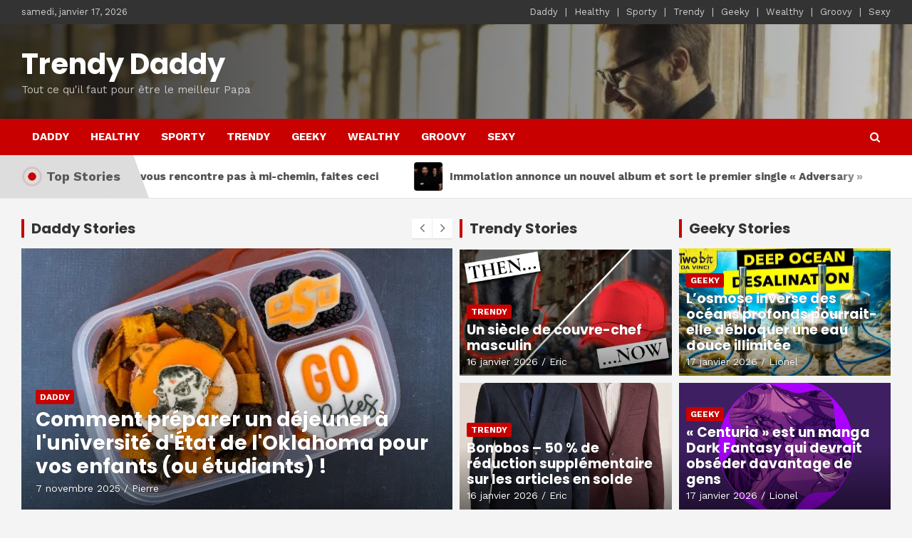

--- FILE ---
content_type: text/html; charset=UTF-8
request_url: https://trendy-daddy.fr/
body_size: 21028
content:
<!doctype html>
<html lang="fr-FR" prefix="og: https://ogp.me/ns#">
<head>
	<meta charset="UTF-8">
	<meta name="viewport" content="width=device-width, initial-scale=1, shrink-to-fit=no">
	<link rel="profile" href="https://gmpg.org/xfn/11">

	
<!-- SEO par Rank Math - https://s.rankmath.com/home -->
<title>Trendy Daddy - Tout ce qu&#039;il faut pour être le meilleur Papa</title>
<meta name="description" content="Tout ce qu&#039;il faut pour être le meilleur Papa"/>
<meta name="robots" content="index, follow"/>
<link rel="canonical" href="https://trendy-daddy.fr/" />
<link rel="next" href="https://trendy-daddy.fr/page/2/" />
<meta property="og:locale" content="fr_FR" />
<meta property="og:type" content="website" />
<meta property="og:title" content="Trendy Daddy - Tout ce qu&#039;il faut pour être le meilleur Papa" />
<meta property="og:description" content="Tout ce qu&#039;il faut pour être le meilleur Papa" />
<meta property="og:url" content="https://trendy-daddy.fr/" />
<meta property="og:site_name" content="Trendy Daddy" />
<meta name="twitter:card" content="summary_large_image" />
<meta name="twitter:title" content="Trendy Daddy - Tout ce qu&#039;il faut pour être le meilleur Papa" />
<meta name="twitter:description" content="Tout ce qu&#039;il faut pour être le meilleur Papa" />
<script type="application/ld+json" class="rank-math-schema">{"@context":"https://schema.org","@graph":[{"@type":"LocalBusiness","@id":"https://trendy-daddy.fr/#organization","name":"Trendy Daddy","url":"https://trendy-daddy.fr","openingHours":["Monday,Tuesday,Wednesday,Thursday,Friday,Saturday,Sunday 09:00-17:00"]},{"@type":"WebSite","@id":"https://trendy-daddy.fr/#website","url":"https://trendy-daddy.fr","name":"Trendy Daddy","publisher":{"@id":"https://trendy-daddy.fr/#organization"},"inLanguage":"fr-FR","potentialAction":{"@type":"SearchAction","target":"https://trendy-daddy.fr/?s={search_term_string}","query-input":"required name=search_term_string"}},{"@type":"CollectionPage","@id":"https://trendy-daddy.fr/#webpage","url":"https://trendy-daddy.fr/","name":"Trendy Daddy - Tout ce qu&#039;il faut pour \u00eatre le meilleur Papa","about":{"@id":"https://trendy-daddy.fr/#organization"},"isPartOf":{"@id":"https://trendy-daddy.fr/#website"},"inLanguage":"fr-FR"}]}</script>
<!-- /Extension Rank Math WordPress SEO -->

<link rel='dns-prefetch' href='//fonts.googleapis.com' />
<link rel="alternate" type="application/rss+xml" title="Trendy Daddy &raquo; Flux" href="https://trendy-daddy.fr/feed/" />
<link rel="alternate" type="application/rss+xml" title="Trendy Daddy &raquo; Flux des commentaires" href="https://trendy-daddy.fr/comments/feed/" />
<script type="text/javascript">
/* <![CDATA[ */
window._wpemojiSettings = {"baseUrl":"https:\/\/s.w.org\/images\/core\/emoji\/15.0.3\/72x72\/","ext":".png","svgUrl":"https:\/\/s.w.org\/images\/core\/emoji\/15.0.3\/svg\/","svgExt":".svg","source":{"concatemoji":"https:\/\/trendy-daddy.fr\/wp-includes\/js\/wp-emoji-release.min.js?ver=6.5.7"}};
/*! This file is auto-generated */
!function(i,n){var o,s,e;function c(e){try{var t={supportTests:e,timestamp:(new Date).valueOf()};sessionStorage.setItem(o,JSON.stringify(t))}catch(e){}}function p(e,t,n){e.clearRect(0,0,e.canvas.width,e.canvas.height),e.fillText(t,0,0);var t=new Uint32Array(e.getImageData(0,0,e.canvas.width,e.canvas.height).data),r=(e.clearRect(0,0,e.canvas.width,e.canvas.height),e.fillText(n,0,0),new Uint32Array(e.getImageData(0,0,e.canvas.width,e.canvas.height).data));return t.every(function(e,t){return e===r[t]})}function u(e,t,n){switch(t){case"flag":return n(e,"\ud83c\udff3\ufe0f\u200d\u26a7\ufe0f","\ud83c\udff3\ufe0f\u200b\u26a7\ufe0f")?!1:!n(e,"\ud83c\uddfa\ud83c\uddf3","\ud83c\uddfa\u200b\ud83c\uddf3")&&!n(e,"\ud83c\udff4\udb40\udc67\udb40\udc62\udb40\udc65\udb40\udc6e\udb40\udc67\udb40\udc7f","\ud83c\udff4\u200b\udb40\udc67\u200b\udb40\udc62\u200b\udb40\udc65\u200b\udb40\udc6e\u200b\udb40\udc67\u200b\udb40\udc7f");case"emoji":return!n(e,"\ud83d\udc26\u200d\u2b1b","\ud83d\udc26\u200b\u2b1b")}return!1}function f(e,t,n){var r="undefined"!=typeof WorkerGlobalScope&&self instanceof WorkerGlobalScope?new OffscreenCanvas(300,150):i.createElement("canvas"),a=r.getContext("2d",{willReadFrequently:!0}),o=(a.textBaseline="top",a.font="600 32px Arial",{});return e.forEach(function(e){o[e]=t(a,e,n)}),o}function t(e){var t=i.createElement("script");t.src=e,t.defer=!0,i.head.appendChild(t)}"undefined"!=typeof Promise&&(o="wpEmojiSettingsSupports",s=["flag","emoji"],n.supports={everything:!0,everythingExceptFlag:!0},e=new Promise(function(e){i.addEventListener("DOMContentLoaded",e,{once:!0})}),new Promise(function(t){var n=function(){try{var e=JSON.parse(sessionStorage.getItem(o));if("object"==typeof e&&"number"==typeof e.timestamp&&(new Date).valueOf()<e.timestamp+604800&&"object"==typeof e.supportTests)return e.supportTests}catch(e){}return null}();if(!n){if("undefined"!=typeof Worker&&"undefined"!=typeof OffscreenCanvas&&"undefined"!=typeof URL&&URL.createObjectURL&&"undefined"!=typeof Blob)try{var e="postMessage("+f.toString()+"("+[JSON.stringify(s),u.toString(),p.toString()].join(",")+"));",r=new Blob([e],{type:"text/javascript"}),a=new Worker(URL.createObjectURL(r),{name:"wpTestEmojiSupports"});return void(a.onmessage=function(e){c(n=e.data),a.terminate(),t(n)})}catch(e){}c(n=f(s,u,p))}t(n)}).then(function(e){for(var t in e)n.supports[t]=e[t],n.supports.everything=n.supports.everything&&n.supports[t],"flag"!==t&&(n.supports.everythingExceptFlag=n.supports.everythingExceptFlag&&n.supports[t]);n.supports.everythingExceptFlag=n.supports.everythingExceptFlag&&!n.supports.flag,n.DOMReady=!1,n.readyCallback=function(){n.DOMReady=!0}}).then(function(){return e}).then(function(){var e;n.supports.everything||(n.readyCallback(),(e=n.source||{}).concatemoji?t(e.concatemoji):e.wpemoji&&e.twemoji&&(t(e.twemoji),t(e.wpemoji)))}))}((window,document),window._wpemojiSettings);
/* ]]> */
</script>
<style id='wp-emoji-styles-inline-css' type='text/css'>

	img.wp-smiley, img.emoji {
		display: inline !important;
		border: none !important;
		box-shadow: none !important;
		height: 1em !important;
		width: 1em !important;
		margin: 0 0.07em !important;
		vertical-align: -0.1em !important;
		background: none !important;
		padding: 0 !important;
	}
</style>
<link rel='stylesheet' id='wp-block-library-css' href='https://trendy-daddy.fr/wp-includes/css/dist/block-library/style.min.css?ver=6.5.7' type='text/css' media='all' />
<style id='classic-theme-styles-inline-css' type='text/css'>
/*! This file is auto-generated */
.wp-block-button__link{color:#fff;background-color:#32373c;border-radius:9999px;box-shadow:none;text-decoration:none;padding:calc(.667em + 2px) calc(1.333em + 2px);font-size:1.125em}.wp-block-file__button{background:#32373c;color:#fff;text-decoration:none}
</style>
<style id='global-styles-inline-css' type='text/css'>
body{--wp--preset--color--black: #000000;--wp--preset--color--cyan-bluish-gray: #abb8c3;--wp--preset--color--white: #ffffff;--wp--preset--color--pale-pink: #f78da7;--wp--preset--color--vivid-red: #cf2e2e;--wp--preset--color--luminous-vivid-orange: #ff6900;--wp--preset--color--luminous-vivid-amber: #fcb900;--wp--preset--color--light-green-cyan: #7bdcb5;--wp--preset--color--vivid-green-cyan: #00d084;--wp--preset--color--pale-cyan-blue: #8ed1fc;--wp--preset--color--vivid-cyan-blue: #0693e3;--wp--preset--color--vivid-purple: #9b51e0;--wp--preset--gradient--vivid-cyan-blue-to-vivid-purple: linear-gradient(135deg,rgba(6,147,227,1) 0%,rgb(155,81,224) 100%);--wp--preset--gradient--light-green-cyan-to-vivid-green-cyan: linear-gradient(135deg,rgb(122,220,180) 0%,rgb(0,208,130) 100%);--wp--preset--gradient--luminous-vivid-amber-to-luminous-vivid-orange: linear-gradient(135deg,rgba(252,185,0,1) 0%,rgba(255,105,0,1) 100%);--wp--preset--gradient--luminous-vivid-orange-to-vivid-red: linear-gradient(135deg,rgba(255,105,0,1) 0%,rgb(207,46,46) 100%);--wp--preset--gradient--very-light-gray-to-cyan-bluish-gray: linear-gradient(135deg,rgb(238,238,238) 0%,rgb(169,184,195) 100%);--wp--preset--gradient--cool-to-warm-spectrum: linear-gradient(135deg,rgb(74,234,220) 0%,rgb(151,120,209) 20%,rgb(207,42,186) 40%,rgb(238,44,130) 60%,rgb(251,105,98) 80%,rgb(254,248,76) 100%);--wp--preset--gradient--blush-light-purple: linear-gradient(135deg,rgb(255,206,236) 0%,rgb(152,150,240) 100%);--wp--preset--gradient--blush-bordeaux: linear-gradient(135deg,rgb(254,205,165) 0%,rgb(254,45,45) 50%,rgb(107,0,62) 100%);--wp--preset--gradient--luminous-dusk: linear-gradient(135deg,rgb(255,203,112) 0%,rgb(199,81,192) 50%,rgb(65,88,208) 100%);--wp--preset--gradient--pale-ocean: linear-gradient(135deg,rgb(255,245,203) 0%,rgb(182,227,212) 50%,rgb(51,167,181) 100%);--wp--preset--gradient--electric-grass: linear-gradient(135deg,rgb(202,248,128) 0%,rgb(113,206,126) 100%);--wp--preset--gradient--midnight: linear-gradient(135deg,rgb(2,3,129) 0%,rgb(40,116,252) 100%);--wp--preset--font-size--small: 13px;--wp--preset--font-size--medium: 20px;--wp--preset--font-size--large: 36px;--wp--preset--font-size--x-large: 42px;--wp--preset--spacing--20: 0.44rem;--wp--preset--spacing--30: 0.67rem;--wp--preset--spacing--40: 1rem;--wp--preset--spacing--50: 1.5rem;--wp--preset--spacing--60: 2.25rem;--wp--preset--spacing--70: 3.38rem;--wp--preset--spacing--80: 5.06rem;--wp--preset--shadow--natural: 6px 6px 9px rgba(0, 0, 0, 0.2);--wp--preset--shadow--deep: 12px 12px 50px rgba(0, 0, 0, 0.4);--wp--preset--shadow--sharp: 6px 6px 0px rgba(0, 0, 0, 0.2);--wp--preset--shadow--outlined: 6px 6px 0px -3px rgba(255, 255, 255, 1), 6px 6px rgba(0, 0, 0, 1);--wp--preset--shadow--crisp: 6px 6px 0px rgba(0, 0, 0, 1);}:where(.is-layout-flex){gap: 0.5em;}:where(.is-layout-grid){gap: 0.5em;}body .is-layout-flex{display: flex;}body .is-layout-flex{flex-wrap: wrap;align-items: center;}body .is-layout-flex > *{margin: 0;}body .is-layout-grid{display: grid;}body .is-layout-grid > *{margin: 0;}:where(.wp-block-columns.is-layout-flex){gap: 2em;}:where(.wp-block-columns.is-layout-grid){gap: 2em;}:where(.wp-block-post-template.is-layout-flex){gap: 1.25em;}:where(.wp-block-post-template.is-layout-grid){gap: 1.25em;}.has-black-color{color: var(--wp--preset--color--black) !important;}.has-cyan-bluish-gray-color{color: var(--wp--preset--color--cyan-bluish-gray) !important;}.has-white-color{color: var(--wp--preset--color--white) !important;}.has-pale-pink-color{color: var(--wp--preset--color--pale-pink) !important;}.has-vivid-red-color{color: var(--wp--preset--color--vivid-red) !important;}.has-luminous-vivid-orange-color{color: var(--wp--preset--color--luminous-vivid-orange) !important;}.has-luminous-vivid-amber-color{color: var(--wp--preset--color--luminous-vivid-amber) !important;}.has-light-green-cyan-color{color: var(--wp--preset--color--light-green-cyan) !important;}.has-vivid-green-cyan-color{color: var(--wp--preset--color--vivid-green-cyan) !important;}.has-pale-cyan-blue-color{color: var(--wp--preset--color--pale-cyan-blue) !important;}.has-vivid-cyan-blue-color{color: var(--wp--preset--color--vivid-cyan-blue) !important;}.has-vivid-purple-color{color: var(--wp--preset--color--vivid-purple) !important;}.has-black-background-color{background-color: var(--wp--preset--color--black) !important;}.has-cyan-bluish-gray-background-color{background-color: var(--wp--preset--color--cyan-bluish-gray) !important;}.has-white-background-color{background-color: var(--wp--preset--color--white) !important;}.has-pale-pink-background-color{background-color: var(--wp--preset--color--pale-pink) !important;}.has-vivid-red-background-color{background-color: var(--wp--preset--color--vivid-red) !important;}.has-luminous-vivid-orange-background-color{background-color: var(--wp--preset--color--luminous-vivid-orange) !important;}.has-luminous-vivid-amber-background-color{background-color: var(--wp--preset--color--luminous-vivid-amber) !important;}.has-light-green-cyan-background-color{background-color: var(--wp--preset--color--light-green-cyan) !important;}.has-vivid-green-cyan-background-color{background-color: var(--wp--preset--color--vivid-green-cyan) !important;}.has-pale-cyan-blue-background-color{background-color: var(--wp--preset--color--pale-cyan-blue) !important;}.has-vivid-cyan-blue-background-color{background-color: var(--wp--preset--color--vivid-cyan-blue) !important;}.has-vivid-purple-background-color{background-color: var(--wp--preset--color--vivid-purple) !important;}.has-black-border-color{border-color: var(--wp--preset--color--black) !important;}.has-cyan-bluish-gray-border-color{border-color: var(--wp--preset--color--cyan-bluish-gray) !important;}.has-white-border-color{border-color: var(--wp--preset--color--white) !important;}.has-pale-pink-border-color{border-color: var(--wp--preset--color--pale-pink) !important;}.has-vivid-red-border-color{border-color: var(--wp--preset--color--vivid-red) !important;}.has-luminous-vivid-orange-border-color{border-color: var(--wp--preset--color--luminous-vivid-orange) !important;}.has-luminous-vivid-amber-border-color{border-color: var(--wp--preset--color--luminous-vivid-amber) !important;}.has-light-green-cyan-border-color{border-color: var(--wp--preset--color--light-green-cyan) !important;}.has-vivid-green-cyan-border-color{border-color: var(--wp--preset--color--vivid-green-cyan) !important;}.has-pale-cyan-blue-border-color{border-color: var(--wp--preset--color--pale-cyan-blue) !important;}.has-vivid-cyan-blue-border-color{border-color: var(--wp--preset--color--vivid-cyan-blue) !important;}.has-vivid-purple-border-color{border-color: var(--wp--preset--color--vivid-purple) !important;}.has-vivid-cyan-blue-to-vivid-purple-gradient-background{background: var(--wp--preset--gradient--vivid-cyan-blue-to-vivid-purple) !important;}.has-light-green-cyan-to-vivid-green-cyan-gradient-background{background: var(--wp--preset--gradient--light-green-cyan-to-vivid-green-cyan) !important;}.has-luminous-vivid-amber-to-luminous-vivid-orange-gradient-background{background: var(--wp--preset--gradient--luminous-vivid-amber-to-luminous-vivid-orange) !important;}.has-luminous-vivid-orange-to-vivid-red-gradient-background{background: var(--wp--preset--gradient--luminous-vivid-orange-to-vivid-red) !important;}.has-very-light-gray-to-cyan-bluish-gray-gradient-background{background: var(--wp--preset--gradient--very-light-gray-to-cyan-bluish-gray) !important;}.has-cool-to-warm-spectrum-gradient-background{background: var(--wp--preset--gradient--cool-to-warm-spectrum) !important;}.has-blush-light-purple-gradient-background{background: var(--wp--preset--gradient--blush-light-purple) !important;}.has-blush-bordeaux-gradient-background{background: var(--wp--preset--gradient--blush-bordeaux) !important;}.has-luminous-dusk-gradient-background{background: var(--wp--preset--gradient--luminous-dusk) !important;}.has-pale-ocean-gradient-background{background: var(--wp--preset--gradient--pale-ocean) !important;}.has-electric-grass-gradient-background{background: var(--wp--preset--gradient--electric-grass) !important;}.has-midnight-gradient-background{background: var(--wp--preset--gradient--midnight) !important;}.has-small-font-size{font-size: var(--wp--preset--font-size--small) !important;}.has-medium-font-size{font-size: var(--wp--preset--font-size--medium) !important;}.has-large-font-size{font-size: var(--wp--preset--font-size--large) !important;}.has-x-large-font-size{font-size: var(--wp--preset--font-size--x-large) !important;}
.wp-block-navigation a:where(:not(.wp-element-button)){color: inherit;}
:where(.wp-block-post-template.is-layout-flex){gap: 1.25em;}:where(.wp-block-post-template.is-layout-grid){gap: 1.25em;}
:where(.wp-block-columns.is-layout-flex){gap: 2em;}:where(.wp-block-columns.is-layout-grid){gap: 2em;}
.wp-block-pullquote{font-size: 1.5em;line-height: 1.6;}
</style>
<link rel='stylesheet' id='bootstrap-style-css' href='https://trendy-daddy.fr/wp-content/themes/newscard-pro/assets/library/bootstrap/css/bootstrap.min.css?ver=4.0.0' type='text/css' media='all' />
<link rel='stylesheet' id='font-awesome-style-css' href='https://trendy-daddy.fr/wp-content/themes/newscard-pro/assets/library/font-awesome/css/font-awesome.css?ver=6.5.7' type='text/css' media='all' />
<link rel='stylesheet' id='newscard-google-fonts-css' href='//fonts.googleapis.com/css?family=Poppins%3A300%2C300i%2C400%2C400i%2C500%2C500i%2C700%2C700i%7CWork+Sans%3A300%2C300i%2C400%2C400i%2C500%2C500i%2C700%2C700i&#038;ver=6.5.7' type='text/css' media='all' />
<link rel='stylesheet' id='owl-carousel-css' href='https://trendy-daddy.fr/wp-content/themes/newscard-pro/assets/library/owl-carousel/owl.carousel.min.css?ver=2.3.4' type='text/css' media='all' />
<link rel='stylesheet' id='newscard-style-css' href='https://trendy-daddy.fr/wp-content/themes/newscard-pro/style.css?ver=6.5.7' type='text/css' media='all' />
<script type="text/javascript" src="https://trendy-daddy.fr/wp-includes/js/jquery/jquery.min.js?ver=3.7.1" id="jquery-core-js"></script>
<script type="text/javascript" src="https://trendy-daddy.fr/wp-includes/js/jquery/jquery-migrate.min.js?ver=3.4.1" id="jquery-migrate-js"></script>
<!--[if lt IE 9]>
<script type="text/javascript" src="https://trendy-daddy.fr/wp-content/themes/newscard-pro/assets/js/html5.js?ver=3.7.3" id="html5-js"></script>
<![endif]-->
<link rel="https://api.w.org/" href="https://trendy-daddy.fr/wp-json/" /><link rel="EditURI" type="application/rsd+xml" title="RSD" href="https://trendy-daddy.fr/xmlrpc.php?rsd" />
<meta name="generator" content="WordPress 6.5.7" />

		<!-- GA Google Analytics @ https://m0n.co/ga -->
		<script>
			(function(i,s,o,g,r,a,m){i['GoogleAnalyticsObject']=r;i[r]=i[r]||function(){
			(i[r].q=i[r].q||[]).push(arguments)},i[r].l=1*new Date();a=s.createElement(o),
			m=s.getElementsByTagName(o)[0];a.async=1;a.src=g;m.parentNode.insertBefore(a,m)
			})(window,document,'script','https://www.google-analytics.com/analytics.js','ga');
			ga('create', 'UA-153522923-4', 'auto');
			ga('send', 'pageview');
		</script>

	<script data-ad-client="ca-pub-1421328777084397" async src="https://pagead2.googlesyndication.com/pagead/js/adsbygoogle.js"></script>
	<style type="text/css">
		/* Font Family > Content */
			body,
			input,
			textarea,
			select {
				font-family: 'Work Sans', sans-serif;
			}
		/* Font Family > All Headings/Titles */
			h1, h2, h3, h4, h5, h6 {
				font-family: 'Poppins', sans-serif;
			}
				@media (min-width: 768px) {
				}
		/* Font Color > Top Stories Title */
			.top-stories-bar .top-stories-label {
				color: #595959;
			}
		/* Font Color > Top Stories Posts Title */
			.top-stories-bar .top-stories-lists .marquee a {
				color: #494949;
			}
			</style>

<meta name="generator" content="Elementor 3.16.6; features: e_dom_optimization, e_optimized_assets_loading, additional_custom_breakpoints; settings: css_print_method-external, google_font-enabled, font_display-auto">
		<style type="text/css">
					.site-title a,
			.site-description,
			.navbar-head.navbar-bg-set .site-title,
			.navbar-head.navbar-bg-set .site-title a,
			.navbar-head.navbar-bg-set .site-description,
			.navbar-head.navbar-bg-set.header-overlay-dark .site-title,
			.navbar-head.navbar-bg-set.header-overlay-dark .site-title a,
			.navbar-head.navbar-bg-set.header-overlay-dark .site-description,
			.navbar-head.header-overlay-dark .site-title,
			.navbar-head.header-overlay-dark .site-title a,
			.navbar-head.header-overlay-dark .site-description,
			.navbar-head.navbar-bg-set.header-overlay-light .site-title,
			.navbar-head.navbar-bg-set.header-overlay-light .site-title a,
			.navbar-head.navbar-bg-set.header-overlay-light .site-description {
				color: #ffffff;
			}
				</style>
		</head>

<body data-rsssl=1 class="home blog theme-body group-blog hfeed elementor-default elementor-kit-17734">

<div id="page" class="site">
	<a class="skip-link screen-reader-text" href="#content">Skip to content</a>
	
	<header id="masthead" class="site-header">
					<div class="info-bar infobar-links-on">
				<div class="container">
					<div class="row gutter-10">
						<div class="col col-sm contact-section">
							<div class="date">
								<ul><li>samedi, janvier 17, 2026</li></ul>
							</div>
						</div><!-- .contact-section -->

													<div class="col-md-auto infobar-links order-lg-2">
								<button class="infobar-links-menu-toggle">Responsive Menu</button>
								<ul class="clearfix"><li id="menu-item-96" class="menu-item menu-item-type-taxonomy menu-item-object-category menu-item-96"><a href="https://trendy-daddy.fr/category/daddy/">Daddy</a></li>
<li id="menu-item-38" class="menu-item menu-item-type-taxonomy menu-item-object-category menu-item-38"><a href="https://trendy-daddy.fr/category/healthy/">Healthy</a></li>
<li id="menu-item-39" class="menu-item menu-item-type-taxonomy menu-item-object-category menu-item-39"><a href="https://trendy-daddy.fr/category/sporty/">Sporty</a></li>
<li id="menu-item-40" class="menu-item menu-item-type-taxonomy menu-item-object-category menu-item-40"><a href="https://trendy-daddy.fr/category/trendy/">Trendy</a></li>
<li id="menu-item-41" class="menu-item menu-item-type-taxonomy menu-item-object-category menu-item-41"><a href="https://trendy-daddy.fr/category/geeky/">Geeky</a></li>
<li id="menu-item-42" class="menu-item menu-item-type-taxonomy menu-item-object-category menu-item-42"><a href="https://trendy-daddy.fr/category/wealthy/">Wealthy</a></li>
<li id="menu-item-61" class="menu-item menu-item-type-taxonomy menu-item-object-category menu-item-61"><a href="https://trendy-daddy.fr/category/groovy/">Groovy</a></li>
<li id="menu-item-82" class="menu-item menu-item-type-taxonomy menu-item-object-category menu-item-82"><a href="https://trendy-daddy.fr/category/sexy/">Sexy</a></li>
</ul>							</div><!-- .infobar-links -->
											</div><!-- .row -->
          		</div><!-- .container -->
        	</div><!-- .infobar -->
        		<nav class="navbar navbar-expand-lg d-block navigation-light">
			<div class="navbar-head navbar-bg-set header-overlay-dark"  style="background-image:url('https://trendy-daddy.fr/wp-content/uploads/2021/02/cropped-3-raisons-pour-lesquelles-je-recommande-de-sortir-avec-un.jpg');">
				<div class="container">
					<div class="row navbar-head-row align-items-center">
						<div class="col-lg-4">
							<div class="site-branding navbar-brand">
																	<h1 class="site-title"><a href="https://trendy-daddy.fr/" rel="home">Trendy Daddy</a></h1>
																	<p class="site-description">Tout ce qu&#039;il faut pour être le meilleur Papa</p>
															</div><!-- .site-branding .navbar-brand -->
						</div>
											</div><!-- .row -->
				</div><!-- .container -->
			</div><!-- .navbar-head -->
			<div class="navigation-bar" id="sticky-navigation-bar">
				<div class="navigation-bar-top">
					<div class="container">
						<button class="navbar-toggler menu-toggle" type="button" data-toggle="collapse" data-target="#navbarCollapse" aria-controls="navbarCollapse" aria-expanded="false" aria-label="Toggle navigation"></button>
						<span class="search-toggle"></span>
					</div><!-- .container -->
					<div class="search-bar">
						<div class="container">
							<div class="search-block off">
								<form action="https://trendy-daddy.fr/" method="get" class="search-form">
	<label class="assistive-text"> Search </label>
	<div class="input-group">
		<input type="search" value="" placeholder="Search" class="form-control s" name="s">
		<div class="input-group-prepend">
			<button class="btn btn-theme">Search</button>
		</div>
	</div>
</form><!-- .search-form -->
							</div><!-- .search-box -->
						</div><!-- .container -->
					</div><!-- .search-bar -->
				</div><!-- .navigation-bar-top -->
				<div class="navbar-main">
					<div class="container">
						<div class="collapse navbar-collapse" id="navbarCollapse">
							<div id="site-navigation" class="main-navigation nav-uppercase" role="navigation">
								<ul class="nav-menu navbar-nav d-lg-block"><li class="menu-item menu-item-type-taxonomy menu-item-object-category menu-item-96"><a href="https://trendy-daddy.fr/category/daddy/">Daddy</a></li>
<li class="menu-item menu-item-type-taxonomy menu-item-object-category menu-item-38"><a href="https://trendy-daddy.fr/category/healthy/">Healthy</a></li>
<li class="menu-item menu-item-type-taxonomy menu-item-object-category menu-item-39"><a href="https://trendy-daddy.fr/category/sporty/">Sporty</a></li>
<li class="menu-item menu-item-type-taxonomy menu-item-object-category menu-item-40"><a href="https://trendy-daddy.fr/category/trendy/">Trendy</a></li>
<li class="menu-item menu-item-type-taxonomy menu-item-object-category menu-item-41"><a href="https://trendy-daddy.fr/category/geeky/">Geeky</a></li>
<li class="menu-item menu-item-type-taxonomy menu-item-object-category menu-item-42"><a href="https://trendy-daddy.fr/category/wealthy/">Wealthy</a></li>
<li class="menu-item menu-item-type-taxonomy menu-item-object-category menu-item-61"><a href="https://trendy-daddy.fr/category/groovy/">Groovy</a></li>
<li class="menu-item menu-item-type-taxonomy menu-item-object-category menu-item-82"><a href="https://trendy-daddy.fr/category/sexy/">Sexy</a></li>
</ul>							</div><!-- #site-navigation .main-navigation -->
						</div><!-- .navbar-collapse -->
						<div class="nav-search">
							<span class="search-toggle"></span>
						</div><!-- .nav-search -->
					</div><!-- .container -->
				</div><!-- .navbar-main -->
			</div><!-- .navigation-bar -->
		</nav><!-- .navbar -->

		
			<div class="top-stories-bar top-stories-bar-with-thumbnail">
				<div class="container">
					<div class="row top-stories-box clearfix">
						<div class="col-sm-auto">
							<div class="top-stories-label">
								<div class="top-stories-label-wrap">
									<span class="flash-icon"></span>
									<span class="label-txt">
										Top Stories									</span>
								</div>
							</div>
						</div>
						<div class="col-12 col-sm top-stories-lists">
							<div class="row align-items-center">
								<div class="col">
									<div class="marquee marquee-ltr">
																					<a href="https://trendy-daddy.fr/2026/01/17/lorsque-votre-partenaire-evitant-ne-vous-rencontre-pas-a-mi-chemin-faites-ceci/">
																									<span class="top-stories-post-img" style="background-image: url('https://trendy-daddy.fr/wp-content/uploads/2026/01/felirbe-BUkU-VhzW-s-unsplash-1.jpg');"></span>
												<span class="top-stories-title">Lorsque votre partenaire évitant ne vous rencontre pas à mi-chemin, faites ceci</span>											</a>
																					<a href="https://trendy-daddy.fr/2026/01/17/immolation-annonce-un-nouvel-album-et-sort-le-premier-single-adversary/">
																									<span class="top-stories-post-img" style="background-image: url('https://trendy-daddy.fr/wp-content/uploads/2026/01/Immolation.jpg');"></span>
												<span class="top-stories-title">Immolation annonce un nouvel album et sort le premier single « Adversary »</span>											</a>
																					<a href="https://trendy-daddy.fr/2026/01/17/ce-que-veulent-vraiment-les-femmes-le-projet-good-men/">
																									<span class="top-stories-post-img" style="background-image: url('https://trendy-daddy.fr/wp-content/uploads/2026/01/amy-hirschi-frDwhQc9Stk-unsplash-1.jpg');"></span>
												<span class="top-stories-title">« Ce que veulent vraiment les femmes ? » &#8211; Le projet Good Men</span>											</a>
																					<a href="https://trendy-daddy.fr/2026/01/17/losmose-inverse-des-oceans-profonds-pourrait-elle-debloquer-une-eau-douce-illimitee/">
																									<span class="top-stories-post-img" style="background-image: url('https://trendy-daddy.fr/wp-content/uploads/2026/01/oceanwell-deep-sea-desalination-pod_optimized.jpg');"></span>
												<span class="top-stories-title">L’osmose inverse des océans profonds pourrait-elle débloquer une eau douce illimitée</span>											</a>
																					<a href="https://trendy-daddy.fr/2026/01/17/ce-que-les-femmes-veulent-dire-quand-elles-disent-je-veux-juste-que-tu-ecoutes/">
																									<span class="top-stories-post-img" style="background-image: url('https://trendy-daddy.fr/wp-content/uploads/2026/01/henri-pham-CLSRxisaf7E-unsplash-1.jpg');"></span>
												<span class="top-stories-title">Ce que les femmes veulent dire quand elles disent « Je veux juste que tu écoutes »</span>											</a>
																			</div><!-- .marquee -->
								</div><!-- .col -->
							</div><!-- .row .align-items-center -->
						</div><!-- .col-12 .col-sm .top-stories-lists -->
					</div><!-- .row .top-stories-box -->
				</div><!-- .container -->
			</div><!-- .top-stories-bar -->
		
					<section class="featured-section">
				
					<div class="container">
						<div class="row gutter-parent-10 ">
							
									<div class="col-lg-5 col-xl-6">
										<div class="featured-slider post-slider">
											<div class="post-slider-header title-wrap">
																									<h3 class="stories-title">Daddy Stories</h3>
																							</div>
											<div class="owl-carousel">
																									<div class="item">
														<div class="post-item post-block">
															<div class="post-img-wrap">
																<a href="https://trendy-daddy.fr/2025/11/07/comment-preparer-un-dejeuner-a-luniversite-detat-de-loklahoma-pour-vos-enfants-ou-etudiants/" class="post-img"  style="background-image: url('https://trendy-daddy.fr/wp-content/uploads/2025/11/IMG_5175.jpg');" ></a>
															</div>
															<div class="entry-header">
																<div class="entry-meta category-meta">
																	<div class="cat-links">
				<a class="cat-links-17" href="https://trendy-daddy.fr/category/daddy/">Daddy</a>
			</div>
																</div><!-- .entry-meta -->
																<h2 class="entry-title"><a href="https://trendy-daddy.fr/2025/11/07/comment-preparer-un-dejeuner-a-luniversite-detat-de-loklahoma-pour-vos-enfants-ou-etudiants/">Comment préparer un déjeuner à l&#39;université d&#39;État de l&#39;Oklahoma pour vos enfants (ou étudiants) !</a></h2>																																	<div class="entry-meta">
																		<div class="date"><a href="https://trendy-daddy.fr/2025/11/07/comment-preparer-un-dejeuner-a-luniversite-detat-de-loklahoma-pour-vos-enfants-ou-etudiants/" title="Comment préparer un déjeuner à l&#039;université d&#039;État de l&#039;Oklahoma pour vos enfants (ou étudiants) !">7 novembre 2025</a> </div> <div class="by-author vcard author"><a href="https://trendy-daddy.fr/author/pierre/">Pierre</a> </div>																	</div>
																															</div><!-- .entry-header -->
														</div><!-- .post-item .post-block -->
													</div>
																									<div class="item">
														<div class="post-item post-block">
															<div class="post-img-wrap">
																<a href="https://trendy-daddy.fr/2025/08/01/revisiter-monsieur-rogers-a-lusine-crayon-et-ce-que-cela-signifiait/" class="post-img"  style="background-image: url('https://trendy-daddy.fr/wp-content/uploads/2025/08/fredweek-crayola-header.jpg');" ></a>
															</div>
															<div class="entry-header">
																<div class="entry-meta category-meta">
																	<div class="cat-links">
				<a class="cat-links-17" href="https://trendy-daddy.fr/category/daddy/">Daddy</a>
			</div>
																</div><!-- .entry-meta -->
																<h2 class="entry-title"><a href="https://trendy-daddy.fr/2025/08/01/revisiter-monsieur-rogers-a-lusine-crayon-et-ce-que-cela-signifiait/">Revisiter Monsieur Rogers à l&#39;usine Crayon et ce que cela signifiait</a></h2>																																	<div class="entry-meta">
																		<div class="date"><a href="https://trendy-daddy.fr/2025/08/01/revisiter-monsieur-rogers-a-lusine-crayon-et-ce-que-cela-signifiait/" title="Revisiter Monsieur Rogers à l&#039;usine Crayon et ce que cela signifiait">1 août 2025</a> </div> <div class="by-author vcard author"><a href="https://trendy-daddy.fr/author/pierre/">Pierre</a> </div>																	</div>
																															</div><!-- .entry-header -->
														</div><!-- .post-item .post-block -->
													</div>
																									<div class="item">
														<div class="post-item post-block">
															<div class="post-img-wrap">
																<a href="https://trendy-daddy.fr/2025/07/31/meilleures-chansons-de-quartier-mister-rogers-9-fred-rogers-classics/" class="post-img"  style="background-image: url('https://trendy-daddy.fr/wp-content/uploads/2025/07/best-songs.jpg');" ></a>
															</div>
															<div class="entry-header">
																<div class="entry-meta category-meta">
																	<div class="cat-links">
				<a class="cat-links-17" href="https://trendy-daddy.fr/category/daddy/">Daddy</a>
			</div>
																</div><!-- .entry-meta -->
																<h2 class="entry-title"><a href="https://trendy-daddy.fr/2025/07/31/meilleures-chansons-de-quartier-mister-rogers-9-fred-rogers-classics/">Meilleures chansons de «quartier Mister Rogers»: 9 Fred Rogers Classics</a></h2>																																	<div class="entry-meta">
																		<div class="date"><a href="https://trendy-daddy.fr/2025/07/31/meilleures-chansons-de-quartier-mister-rogers-9-fred-rogers-classics/" title="Meilleures chansons de «quartier Mister Rogers»: 9 Fred Rogers Classics">31 juillet 2025</a> </div> <div class="by-author vcard author"><a href="https://trendy-daddy.fr/author/pierre/">Pierre</a> </div>																	</div>
																															</div><!-- .entry-header -->
														</div><!-- .post-item .post-block -->
													</div>
																									<div class="item">
														<div class="post-item post-block">
															<div class="post-img-wrap">
																<a href="https://trendy-daddy.fr/2025/05/30/letat-de-washington-offre-16-semaines-de-conge-remunere-aux-nouveaux-parents/" class="post-img"  style="background-image: url('https://trendy-daddy.fr/wp-content/uploads/2025/05/familyleave-header.jpg');" ></a>
															</div>
															<div class="entry-header">
																<div class="entry-meta category-meta">
																	<div class="cat-links">
				<a class="cat-links-17" href="https://trendy-daddy.fr/category/daddy/">Daddy</a>
			</div>
																</div><!-- .entry-meta -->
																<h2 class="entry-title"><a href="https://trendy-daddy.fr/2025/05/30/letat-de-washington-offre-16-semaines-de-conge-remunere-aux-nouveaux-parents/">L&#39;État de Washington offre 16 semaines de congé rémunéré aux nouveaux parents</a></h2>																																	<div class="entry-meta">
																		<div class="date"><a href="https://trendy-daddy.fr/2025/05/30/letat-de-washington-offre-16-semaines-de-conge-remunere-aux-nouveaux-parents/" title="L&#039;État de Washington offre 16 semaines de congé rémunéré aux nouveaux parents">30 mai 2025</a> </div> <div class="by-author vcard author"><a href="https://trendy-daddy.fr/author/pierre/">Pierre</a> </div>																	</div>
																															</div><!-- .entry-header -->
														</div><!-- .post-item .post-block -->
													</div>
																									<div class="item">
														<div class="post-item post-block">
															<div class="post-img-wrap">
																<a href="https://trendy-daddy.fr/2025/05/29/temoignage-de-patherly-pour-conge-paye-devant-le-comite-des-voies-et-moyens-de-la-chambre/" class="post-img"  style="background-image: url('https://trendy-daddy.fr/wp-content/uploads/2025/05/why-testify-header.jpg');" ></a>
															</div>
															<div class="entry-header">
																<div class="entry-meta category-meta">
																	<div class="cat-links">
				<a class="cat-links-17" href="https://trendy-daddy.fr/category/daddy/">Daddy</a>
			</div>
																</div><!-- .entry-meta -->
																<h2 class="entry-title"><a href="https://trendy-daddy.fr/2025/05/29/temoignage-de-patherly-pour-conge-paye-devant-le-comite-des-voies-et-moyens-de-la-chambre/">Témoignage de Patherly pour congé payé devant le comité des voies et moyens de la Chambre</a></h2>																																	<div class="entry-meta">
																		<div class="date"><a href="https://trendy-daddy.fr/2025/05/29/temoignage-de-patherly-pour-conge-paye-devant-le-comite-des-voies-et-moyens-de-la-chambre/" title="Témoignage de Patherly pour congé payé devant le comité des voies et moyens de la Chambre">29 mai 2025</a> </div> <div class="by-author vcard author"><a href="https://trendy-daddy.fr/author/pierre/">Pierre</a> </div>																	</div>
																															</div><!-- .entry-header -->
														</div><!-- .post-item .post-block -->
													</div>
																							</div><!-- .owl-carousel -->
										</div><!-- .featured-slider .post-slider -->
									</div><!-- col-lg-5 col-xl-6 -->
									
							
																	<div class="col-sm-6 col-lg-3pt5 col-xl-3">
										<div class="featured-post">
											<div class="title-wrap">
																									<h3 class="stories-title">Trendy Stories</h3>
																							</div>
											<div class="row">
																									<div class="col-12">
														<div class="post-item post-block">
															<div class="post-img-wrap">
																<a href="https://trendy-daddy.fr/2026/01/16/un-siecle-de-couvre-chef-masculin/" class="post-img"  style="background-image: url('https://trendy-daddy.fr/wp-content/uploads/2026/01/100-Hats-Banner-3-3840x2160-1-1030x579.jpg');" ></a>
															</div>
															<div class="entry-header">
																<div class="entry-meta category-meta">
																	<div class="cat-links">
				<a class="cat-links-2" href="https://trendy-daddy.fr/category/trendy/">Trendy</a>
			</div>
																</div><!-- .entry-meta -->
																<h2 class="entry-title"><a href="https://trendy-daddy.fr/2026/01/16/un-siecle-de-couvre-chef-masculin/">Un siècle de couvre-chef masculin</a></h2>																																	<div class="entry-meta">
																		<div class="date"><a href="https://trendy-daddy.fr/2026/01/16/un-siecle-de-couvre-chef-masculin/" title="Un siècle de couvre-chef masculin">16 janvier 2026</a> </div> <div class="by-author vcard author"><a href="https://trendy-daddy.fr/author/eric/">Eric</a> </div>																	</div>
																															</div><!-- .entry-header -->
														</div><!-- .post-item .post-block -->
													</div><!-- col-12 -->
																									<div class="col-12">
														<div class="post-item post-block">
															<div class="post-img-wrap">
																<a href="https://trendy-daddy.fr/2026/01/16/bonobos-50-de-reduction-supplementaire-sur-les-articles-en-solde-2/" class="post-img"  style="background-image: url('https://trendy-daddy.fr/wp-content/uploads/2026/01/1768584313_Bonobos-50-de-reduction-supplementaire-sur-les-articles-en.jpg');" ></a>
															</div>
															<div class="entry-header">
																<div class="entry-meta category-meta">
																	<div class="cat-links">
				<a class="cat-links-2" href="https://trendy-daddy.fr/category/trendy/">Trendy</a>
			</div>
																</div><!-- .entry-meta -->
																<h2 class="entry-title"><a href="https://trendy-daddy.fr/2026/01/16/bonobos-50-de-reduction-supplementaire-sur-les-articles-en-solde-2/">Bonobos &#8211; 50 % de réduction supplémentaire sur les articles en solde</a></h2>																																	<div class="entry-meta">
																		<div class="date"><a href="https://trendy-daddy.fr/2026/01/16/bonobos-50-de-reduction-supplementaire-sur-les-articles-en-solde-2/" title="Bonobos &#8211; 50 % de réduction supplémentaire sur les articles en solde">16 janvier 2026</a> </div> <div class="by-author vcard author"><a href="https://trendy-daddy.fr/author/eric/">Eric</a> </div>																	</div>
																															</div><!-- .entry-header -->
														</div><!-- .post-item .post-block -->
													</div><!-- col-12 -->
																							</div><!-- .row -->
										</div><!-- .featured-post -->
									</div><!-- col-sm-6 col-lg-3pt5 col-xl-3 -->
								
																	<div class="col-sm-6 col-lg-3pt5 col-xl-3">
										<div class="featured-post">
											<div class="title-wrap">
																									<h3 class="stories-title">Geeky Stories</h3>
																							</div>
											<div class="row">
																									<div class="col-12">
														<div class="post-item post-block">
															<div class="post-img-wrap">
																<a href="https://trendy-daddy.fr/2026/01/17/losmose-inverse-des-oceans-profonds-pourrait-elle-debloquer-une-eau-douce-illimitee/" class="post-img"  style="background-image: url('https://trendy-daddy.fr/wp-content/uploads/2026/01/oceanwell-deep-sea-desalination-pod_optimized.jpg');" ></a>
															</div>
															<div class="entry-header">
																<div class="entry-meta category-meta">
																	<div class="cat-links">
				<a class="cat-links-5" href="https://trendy-daddy.fr/category/geeky/">Geeky</a>
			</div>
																</div><!-- .entry-meta -->
																<h2 class="entry-title"><a href="https://trendy-daddy.fr/2026/01/17/losmose-inverse-des-oceans-profonds-pourrait-elle-debloquer-une-eau-douce-illimitee/">L’osmose inverse des océans profonds pourrait-elle débloquer une eau douce illimitée</a></h2>																																	<div class="entry-meta">
																		<div class="date"><a href="https://trendy-daddy.fr/2026/01/17/losmose-inverse-des-oceans-profonds-pourrait-elle-debloquer-une-eau-douce-illimitee/" title="L’osmose inverse des océans profonds pourrait-elle débloquer une eau douce illimitée">17 janvier 2026</a> </div> <div class="by-author vcard author"><a href="https://trendy-daddy.fr/author/lionel/">Lionel</a> </div>																	</div>
																															</div><!-- .entry-header -->
														</div><!-- .post-item .post-block -->
													</div><!-- col-12 -->
																									<div class="col-12">
														<div class="post-item post-block">
															<div class="post-img-wrap">
																<a href="https://trendy-daddy.fr/2026/01/17/centuria-est-un-manga-dark-fantasy-qui-devrait-obseder-davantage-de-gens/" class="post-img"  style="background-image: url('https://trendy-daddy.fr/wp-content/uploads/2026/01/Centuria-Manga-Plus-io9-template-circle-light-dark-1200x675.jpg');" ></a>
															</div>
															<div class="entry-header">
																<div class="entry-meta category-meta">
																	<div class="cat-links">
				<a class="cat-links-5" href="https://trendy-daddy.fr/category/geeky/">Geeky</a>
			</div>
																</div><!-- .entry-meta -->
																<h2 class="entry-title"><a href="https://trendy-daddy.fr/2026/01/17/centuria-est-un-manga-dark-fantasy-qui-devrait-obseder-davantage-de-gens/">« Centuria » est un manga Dark Fantasy qui devrait obséder davantage de gens</a></h2>																																	<div class="entry-meta">
																		<div class="date"><a href="https://trendy-daddy.fr/2026/01/17/centuria-est-un-manga-dark-fantasy-qui-devrait-obseder-davantage-de-gens/" title="« Centuria » est un manga Dark Fantasy qui devrait obséder davantage de gens">17 janvier 2026</a> </div> <div class="by-author vcard author"><a href="https://trendy-daddy.fr/author/lionel/">Lionel</a> </div>																	</div>
																															</div><!-- .entry-header -->
														</div><!-- .post-item .post-block -->
													</div><!-- col-12 -->
																							</div><!-- .row -->
										</div><!-- .featured-post -->
									</div><!-- col-sm-6 col-lg-3pt5 col-xl-3 -->
														</div><!-- .row -->
					</div><!-- .container -->
				
				
					<section class="featured-stories">
													<div class="container">
														<h2 class="stories-title">Sporty Stories</h2>
							
							
							<div class="row gutter-parent-10">
																	<div class="col-sm-6 col-lg-3 post-col">
										<div class="post-boxed">
																							<div class="post-img-wrap">
													<a href="https://trendy-daddy.fr/2025/07/16/15-meilleurs-gymnases-bresiliens-jiu-jitsu-a-sydney-2/" class="post-img" style="background-image: url('https://trendy-daddy.fr/wp-content/uploads/2025/07/15-Best-Brazilian-Jiu-Jitsu-Gyms-in-Sydney.jpg');"></a>
													<div class="entry-meta category-meta">
														<div class="cat-links">
				<a class="cat-links-4" href="https://trendy-daddy.fr/category/sporty/">Sporty</a>
			</div>
													</div><!-- .entry-meta -->
												</div><!-- .post-img-wrap -->
																						<div class="post-content">
																								<h3 class="entry-title"><a href="https://trendy-daddy.fr/2025/07/16/15-meilleurs-gymnases-bresiliens-jiu-jitsu-a-sydney-2/">15 meilleurs gymnases brésiliens jiu jitsu à Sydney</a></h3>																									<div class="entry-meta">
														<div class="date"><a href="https://trendy-daddy.fr/2025/07/16/15-meilleurs-gymnases-bresiliens-jiu-jitsu-a-sydney-2/" title="15 meilleurs gymnases brésiliens jiu jitsu à Sydney">16 juillet 2025</a> </div> <div class="by-author vcard author"><a href="https://trendy-daddy.fr/author/pierre/">Pierre</a> </div>													</div>
																							</div><!-- .post-content -->
										</div><!-- .post-boxed -->
									</div>
																	<div class="col-sm-6 col-lg-3 post-col">
										<div class="post-boxed">
																							<div class="post-img-wrap">
													<a href="https://trendy-daddy.fr/2025/07/16/le-muscle-le-plus-important-que-nous-ne-travaillons-jamais/" class="post-img" style="background-image: url('https://trendy-daddy.fr/wp-content/uploads/2025/07/mental-heath-week.jpg');"></a>
													<div class="entry-meta category-meta">
														<div class="cat-links">
				<a class="cat-links-4" href="https://trendy-daddy.fr/category/sporty/">Sporty</a>
			</div>
													</div><!-- .entry-meta -->
												</div><!-- .post-img-wrap -->
																						<div class="post-content">
																								<h3 class="entry-title"><a href="https://trendy-daddy.fr/2025/07/16/le-muscle-le-plus-important-que-nous-ne-travaillons-jamais/">Le muscle le plus important que nous ne travaillons jamais</a></h3>																									<div class="entry-meta">
														<div class="date"><a href="https://trendy-daddy.fr/2025/07/16/le-muscle-le-plus-important-que-nous-ne-travaillons-jamais/" title="Le muscle le plus important que nous ne travaillons jamais">16 juillet 2025</a> </div> <div class="by-author vcard author"><a href="https://trendy-daddy.fr/author/pierre/">Pierre</a> </div>													</div>
																							</div><!-- .post-content -->
										</div><!-- .post-boxed -->
									</div>
																	<div class="col-sm-6 col-lg-3 post-col">
										<div class="post-boxed">
																							<div class="post-img-wrap">
													<a href="https://trendy-daddy.fr/2025/07/02/deverrouiller-le-mode-peak-dad-avec-man-of-many-brilliant-moments-kit/" class="post-img" style="background-image: url('https://trendy-daddy.fr/wp-content/uploads/2025/07/9-1.png');"></a>
													<div class="entry-meta category-meta">
														<div class="cat-links">
				<a class="cat-links-4" href="https://trendy-daddy.fr/category/sporty/">Sporty</a>
			</div>
													</div><!-- .entry-meta -->
												</div><!-- .post-img-wrap -->
																						<div class="post-content">
																								<h3 class="entry-title"><a href="https://trendy-daddy.fr/2025/07/02/deverrouiller-le-mode-peak-dad-avec-man-of-many-brilliant-moments-kit/">Déverrouiller le mode PEAK DAD avec Man of Many «  Brilliant Moments Kit &#39;&#39;</a></h3>																									<div class="entry-meta">
														<div class="date"><a href="https://trendy-daddy.fr/2025/07/02/deverrouiller-le-mode-peak-dad-avec-man-of-many-brilliant-moments-kit/" title="Déverrouiller le mode PEAK DAD avec Man of Many «  Brilliant Moments Kit &#039;&#039;">2 juillet 2025</a> </div> <div class="by-author vcard author"><a href="https://trendy-daddy.fr/author/pierre/">Pierre</a> </div>													</div>
																							</div><!-- .post-content -->
										</div><!-- .post-boxed -->
									</div>
																	<div class="col-sm-6 col-lg-3 post-col">
										<div class="post-boxed">
																							<div class="post-img-wrap">
													<a href="https://trendy-daddy.fr/2025/06/30/8-plus-grandes-tendances-de-fitness-pour-2023/" class="post-img" style="background-image: url('https://trendy-daddy.fr/wp-content/uploads/2025/06/Top-Fitness-Trends-for-2023.jpg');"></a>
													<div class="entry-meta category-meta">
														<div class="cat-links">
				<a class="cat-links-4" href="https://trendy-daddy.fr/category/sporty/">Sporty</a>
			</div>
													</div><!-- .entry-meta -->
												</div><!-- .post-img-wrap -->
																						<div class="post-content">
																								<h3 class="entry-title"><a href="https://trendy-daddy.fr/2025/06/30/8-plus-grandes-tendances-de-fitness-pour-2023/">8 plus grandes tendances de fitness pour 2023</a></h3>																									<div class="entry-meta">
														<div class="date"><a href="https://trendy-daddy.fr/2025/06/30/8-plus-grandes-tendances-de-fitness-pour-2023/" title="8 plus grandes tendances de fitness pour 2023">30 juin 2025</a> </div> <div class="by-author vcard author"><a href="https://trendy-daddy.fr/author/pierre/">Pierre</a> </div>													</div>
																							</div><!-- .post-content -->
										</div><!-- .post-boxed -->
									</div>
															</div><!-- .row -->
													</div><!-- .container -->
											</section><!-- .featured-stories -->
							</section><!-- .featured-section -->
		
			</header><!-- #masthead -->
	<div id="content" class="site-content pt-0">
		<div class="container">
							<div class="row justify-content-center site-content-row">
			<div id="primary" class="col-lg-12 content-area">		<main id="main" class="site-main">

		
					<h2 class="stories-title">Latest Stories </h2>

							<div class="row gutter-parent-14 post-wrap">
					<div class="col-sm-6 col-lg-4 col-xl-3 post-col">
	<div class="post-89109 post type-post status-publish format-standard has-post-thumbnail hentry category-sexy tag-attachement-evitant tag-communication tag-conseils-relationnels tag-intelligence-emotionnelle tag-relations">

		
				<figure class="post-featured-image post-img-wrap">
					<a title="Lorsque votre partenaire évitant ne vous rencontre pas à mi-chemin, faites ceci" href="https://trendy-daddy.fr/2026/01/17/lorsque-votre-partenaire-evitant-ne-vous-rencontre-pas-a-mi-chemin-faites-ceci/" class="post-img" style="background-image: url('https://trendy-daddy.fr/wp-content/uploads/2026/01/felirbe-BUkU-VhzW-s-unsplash-1.jpg');"></a>
					<div class="entry-meta category-meta">
						<div class="cat-links">
				<a class="cat-links-9" href="https://trendy-daddy.fr/category/sexy/">Sexy</a>
			</div>
					</div><!-- .entry-meta -->
				</figure><!-- .post-featured-image .post-img-wrap -->

			
					<header class="entry-header">
				<h2 class="entry-title"><a href="https://trendy-daddy.fr/2026/01/17/lorsque-votre-partenaire-evitant-ne-vous-rencontre-pas-a-mi-chemin-faites-ceci/" rel="bookmark">Lorsque votre partenaire évitant ne vous rencontre pas à mi-chemin, faites ceci</a></h2>
									<div class="entry-meta">
						<div class="date"><a href="https://trendy-daddy.fr/2026/01/17/lorsque-votre-partenaire-evitant-ne-vous-rencontre-pas-a-mi-chemin-faites-ceci/" title="Lorsque votre partenaire évitant ne vous rencontre pas à mi-chemin, faites ceci">17 janvier 2026</a> </div> <div class="by-author vcard author"><a href="https://trendy-daddy.fr/author/sabrina/">Sabrina</a> </div>											</div><!-- .entry-meta -->
								</header>
		
				<div class="entry-content">
					<p>L&#39;autre jour, je parlais à une amie, les larmes aux yeux : « Je l&#39;aime tellement, mais…</p>
				</div><!-- entry-content -->

				</div><!-- .post-89109 -->
	</div><!-- .col-sm-6 .col-xxl-4 .post-col -->
	<div class="col-sm-6 col-lg-4 col-xl-3 post-col">
	<div class="post-89106 post type-post status-publish format-standard has-post-thumbnail hentry category-groovy">

		
				<figure class="post-featured-image post-img-wrap">
					<a title="Immolation annonce un nouvel album et sort le premier single « Adversary »" href="https://trendy-daddy.fr/2026/01/17/immolation-annonce-un-nouvel-album-et-sort-le-premier-single-adversary/" class="post-img" style="background-image: url('https://trendy-daddy.fr/wp-content/uploads/2026/01/Immolation.jpg');"></a>
					<div class="entry-meta category-meta">
						<div class="cat-links">
				<a class="cat-links-8" href="https://trendy-daddy.fr/category/groovy/">Groovy</a>
			</div>
					</div><!-- .entry-meta -->
				</figure><!-- .post-featured-image .post-img-wrap -->

			
					<header class="entry-header">
				<h2 class="entry-title"><a href="https://trendy-daddy.fr/2026/01/17/immolation-annonce-un-nouvel-album-et-sort-le-premier-single-adversary/" rel="bookmark">Immolation annonce un nouvel album et sort le premier single « Adversary »</a></h2>
									<div class="entry-meta">
						<div class="date"><a href="https://trendy-daddy.fr/2026/01/17/immolation-annonce-un-nouvel-album-et-sort-le-premier-single-adversary/" title="Immolation annonce un nouvel album et sort le premier single « Adversary »">17 janvier 2026</a> </div> <div class="by-author vcard author"><a href="https://trendy-daddy.fr/author/cmenani/">Dad One</a> </div>											</div><!-- .entry-meta -->
								</header>
		
				<div class="entry-content">
					<p>Les vétérans du death metal new-yorkais Immolation ont annoncé leur 12ème album studio, Descenteet ont dévoilé…</p>
				</div><!-- entry-content -->

				</div><!-- .post-89106 -->
	</div><!-- .col-sm-6 .col-xxl-4 .post-col -->
	<div class="col-sm-6 col-lg-4 col-xl-3 post-col">
	<div class="post-89104 post type-post status-publish format-standard has-post-thumbnail hentry category-sexy tag-conseils-relationnels tag-datation tag-relations tag-relations-amour-rencontres">

		
				<figure class="post-featured-image post-img-wrap">
					<a title="« Ce que veulent vraiment les femmes ? » &#8211; Le projet Good Men" href="https://trendy-daddy.fr/2026/01/17/ce-que-veulent-vraiment-les-femmes-le-projet-good-men/" class="post-img" style="background-image: url('https://trendy-daddy.fr/wp-content/uploads/2026/01/amy-hirschi-frDwhQc9Stk-unsplash-1.jpg');"></a>
					<div class="entry-meta category-meta">
						<div class="cat-links">
				<a class="cat-links-9" href="https://trendy-daddy.fr/category/sexy/">Sexy</a>
			</div>
					</div><!-- .entry-meta -->
				</figure><!-- .post-featured-image .post-img-wrap -->

			
					<header class="entry-header">
				<h2 class="entry-title"><a href="https://trendy-daddy.fr/2026/01/17/ce-que-veulent-vraiment-les-femmes-le-projet-good-men/" rel="bookmark">« Ce que veulent vraiment les femmes ? » &#8211; Le projet Good Men</a></h2>
									<div class="entry-meta">
						<div class="date"><a href="https://trendy-daddy.fr/2026/01/17/ce-que-veulent-vraiment-les-femmes-le-projet-good-men/" title="« Ce que veulent vraiment les femmes ? » &#8211; Le projet Good Men">17 janvier 2026</a> </div> <div class="by-author vcard author"><a href="https://trendy-daddy.fr/author/sabrina/">Sabrina</a> </div>											</div><!-- .entry-meta -->
								</header>
		
				<div class="entry-content">
					<p>Soyons réalistes ici. Cette question rend les gens fous depuis des siècles. Les films en parlent.…</p>
				</div><!-- entry-content -->

				</div><!-- .post-89104 -->
	</div><!-- .col-sm-6 .col-xxl-4 .post-col -->
	<div class="col-sm-6 col-lg-4 col-xl-3 post-col">
	<div class="post-89102 post type-post status-publish format-standard has-post-thumbnail hentry category-geeky">

		
				<figure class="post-featured-image post-img-wrap">
					<a title="L’osmose inverse des océans profonds pourrait-elle débloquer une eau douce illimitée" href="https://trendy-daddy.fr/2026/01/17/losmose-inverse-des-oceans-profonds-pourrait-elle-debloquer-une-eau-douce-illimitee/" class="post-img" style="background-image: url('https://trendy-daddy.fr/wp-content/uploads/2026/01/oceanwell-deep-sea-desalination-pod_optimized.jpg');"></a>
					<div class="entry-meta category-meta">
						<div class="cat-links">
				<a class="cat-links-5" href="https://trendy-daddy.fr/category/geeky/">Geeky</a>
			</div>
					</div><!-- .entry-meta -->
				</figure><!-- .post-featured-image .post-img-wrap -->

			
					<header class="entry-header">
				<h2 class="entry-title"><a href="https://trendy-daddy.fr/2026/01/17/losmose-inverse-des-oceans-profonds-pourrait-elle-debloquer-une-eau-douce-illimitee/" rel="bookmark">L’osmose inverse des océans profonds pourrait-elle débloquer une eau douce illimitée</a></h2>
									<div class="entry-meta">
						<div class="date"><a href="https://trendy-daddy.fr/2026/01/17/losmose-inverse-des-oceans-profonds-pourrait-elle-debloquer-une-eau-douce-illimitee/" title="L’osmose inverse des océans profonds pourrait-elle débloquer une eau douce illimitée">17 janvier 2026</a> </div> <div class="by-author vcard author"><a href="https://trendy-daddy.fr/author/lionel/">Lionel</a> </div>											</div><!-- .entry-meta -->
								</header>
		
				<div class="entry-content">
					<p>Et si la clé pour résoudre la crise mondiale croissante de l’eau ne se trouvait pas…</p>
				</div><!-- entry-content -->

				</div><!-- .post-89102 -->
	</div><!-- .col-sm-6 .col-xxl-4 .post-col -->
	<div class="col-sm-6 col-lg-4 col-xl-3 post-col">
	<div class="post-89100 post type-post status-publish format-standard has-post-thumbnail hentry category-sexy tag-chagrin tag-datation tag-mariage tag-relations">

		
				<figure class="post-featured-image post-img-wrap">
					<a title="Ce que les femmes veulent dire quand elles disent « Je veux juste que tu écoutes »" href="https://trendy-daddy.fr/2026/01/17/ce-que-les-femmes-veulent-dire-quand-elles-disent-je-veux-juste-que-tu-ecoutes/" class="post-img" style="background-image: url('https://trendy-daddy.fr/wp-content/uploads/2026/01/henri-pham-CLSRxisaf7E-unsplash-1.jpg');"></a>
					<div class="entry-meta category-meta">
						<div class="cat-links">
				<a class="cat-links-9" href="https://trendy-daddy.fr/category/sexy/">Sexy</a>
			</div>
					</div><!-- .entry-meta -->
				</figure><!-- .post-featured-image .post-img-wrap -->

			
					<header class="entry-header">
				<h2 class="entry-title"><a href="https://trendy-daddy.fr/2026/01/17/ce-que-les-femmes-veulent-dire-quand-elles-disent-je-veux-juste-que-tu-ecoutes/" rel="bookmark">Ce que les femmes veulent dire quand elles disent « Je veux juste que tu écoutes »</a></h2>
									<div class="entry-meta">
						<div class="date"><a href="https://trendy-daddy.fr/2026/01/17/ce-que-les-femmes-veulent-dire-quand-elles-disent-je-veux-juste-que-tu-ecoutes/" title="Ce que les femmes veulent dire quand elles disent « Je veux juste que tu écoutes »">17 janvier 2026</a> </div> <div class="by-author vcard author"><a href="https://trendy-daddy.fr/author/sabrina/">Sabrina</a> </div>											</div><!-- .entry-meta -->
								</header>
		
				<div class="entry-content">
					<p>C&#39;est là que beaucoup d&#39;hommes se trompent Permettez-moi de dire quelque chose que j&#39;aurais aimé comprendre…</p>
				</div><!-- entry-content -->

				</div><!-- .post-89100 -->
	</div><!-- .col-sm-6 .col-xxl-4 .post-col -->
	<div class="col-sm-6 col-lg-4 col-xl-3 post-col">
	<div class="post-89097 post type-post status-publish format-standard has-post-thumbnail hentry category-groovy">

		
				<figure class="post-featured-image post-img-wrap">
					<a title="Morrissey annule son concert à Atlanta et se moque de la chanson de Robbie Williams" href="https://trendy-daddy.fr/2026/01/17/morrissey-annule-son-concert-a-atlanta-et-se-moque-de-la-chanson-de-robbie-williams/" class="post-img" style="background-image: url('https://trendy-daddy.fr/wp-content/uploads/2026/01/unnamed-2026-01-16T172825.565.png');"></a>
					<div class="entry-meta category-meta">
						<div class="cat-links">
				<a class="cat-links-8" href="https://trendy-daddy.fr/category/groovy/">Groovy</a>
			</div>
					</div><!-- .entry-meta -->
				</figure><!-- .post-featured-image .post-img-wrap -->

			
					<header class="entry-header">
				<h2 class="entry-title"><a href="https://trendy-daddy.fr/2026/01/17/morrissey-annule-son-concert-a-atlanta-et-se-moque-de-la-chanson-de-robbie-williams/" rel="bookmark">Morrissey annule son concert à Atlanta et se moque de la chanson de Robbie Williams</a></h2>
									<div class="entry-meta">
						<div class="date"><a href="https://trendy-daddy.fr/2026/01/17/morrissey-annule-son-concert-a-atlanta-et-se-moque-de-la-chanson-de-robbie-williams/" title="Morrissey annule son concert à Atlanta et se moque de la chanson de Robbie Williams">17 janvier 2026</a> </div> <div class="by-author vcard author"><a href="https://trendy-daddy.fr/author/cmenani/">Dad One</a> </div>											</div><!-- .entry-meta -->
								</header>
		
				<div class="entry-content">
					<p>Trois jours après le début du mois de janvier, l&#39;année 2026 de Morrissey a commencé avec…</p>
				</div><!-- entry-content -->

				</div><!-- .post-89097 -->
	</div><!-- .col-sm-6 .col-xxl-4 .post-col -->
	<div class="col-sm-6 col-lg-4 col-xl-3 post-col">
	<div class="post-89095 post type-post status-publish format-standard has-post-thumbnail hentry category-sexy tag-auto-amelioration tag-datation tag-developpement-personnel tag-relations">

		
				<figure class="post-featured-image post-img-wrap">
					<a title="3 façons dont les évitants sont constamment incompris" href="https://trendy-daddy.fr/2026/01/17/3-facons-dont-les-evitants-sont-constamment-incompris/" class="post-img" style="background-image: url('https://trendy-daddy.fr/wp-content/uploads/2026/01/hermes-rivera-K1rXqVJg614-unsplash-1.jpg');"></a>
					<div class="entry-meta category-meta">
						<div class="cat-links">
				<a class="cat-links-9" href="https://trendy-daddy.fr/category/sexy/">Sexy</a>
			</div>
					</div><!-- .entry-meta -->
				</figure><!-- .post-featured-image .post-img-wrap -->

			
					<header class="entry-header">
				<h2 class="entry-title"><a href="https://trendy-daddy.fr/2026/01/17/3-facons-dont-les-evitants-sont-constamment-incompris/" rel="bookmark">3 façons dont les évitants sont constamment incompris</a></h2>
									<div class="entry-meta">
						<div class="date"><a href="https://trendy-daddy.fr/2026/01/17/3-facons-dont-les-evitants-sont-constamment-incompris/" title="3 façons dont les évitants sont constamment incompris">17 janvier 2026</a> </div> <div class="by-author vcard author"><a href="https://trendy-daddy.fr/author/sabrina/">Sabrina</a> </div>											</div><!-- .entry-meta -->
								</header>
		
				<div class="entry-content">
					<p>On parle des personnes évitantes comme de méchants ou d’énigmes à résoudre. Froid. Manipulateur. Émotionnellement indisponible…</p>
				</div><!-- entry-content -->

				</div><!-- .post-89095 -->
	</div><!-- .col-sm-6 .col-xxl-4 .post-col -->
	<div class="col-sm-6 col-lg-4 col-xl-3 post-col">
	<div class="post-89093 post type-post status-publish format-standard has-post-thumbnail hentry category-geeky tag-centurie tag-dandan tag-homme-a-la-tronconneuse tag-mangaplus tag-mangas tag-tatsuki-fujimoto">

		
				<figure class="post-featured-image post-img-wrap">
					<a title="« Centuria » est un manga Dark Fantasy qui devrait obséder davantage de gens" href="https://trendy-daddy.fr/2026/01/17/centuria-est-un-manga-dark-fantasy-qui-devrait-obseder-davantage-de-gens/" class="post-img" style="background-image: url('https://trendy-daddy.fr/wp-content/uploads/2026/01/Centuria-Manga-Plus-io9-template-circle-light-dark-1200x675.jpg');"></a>
					<div class="entry-meta category-meta">
						<div class="cat-links">
				<a class="cat-links-5" href="https://trendy-daddy.fr/category/geeky/">Geeky</a>
			</div>
					</div><!-- .entry-meta -->
				</figure><!-- .post-featured-image .post-img-wrap -->

			
					<header class="entry-header">
				<h2 class="entry-title"><a href="https://trendy-daddy.fr/2026/01/17/centuria-est-un-manga-dark-fantasy-qui-devrait-obseder-davantage-de-gens/" rel="bookmark">« Centuria » est un manga Dark Fantasy qui devrait obséder davantage de gens</a></h2>
									<div class="entry-meta">
						<div class="date"><a href="https://trendy-daddy.fr/2026/01/17/centuria-est-un-manga-dark-fantasy-qui-devrait-obseder-davantage-de-gens/" title="« Centuria » est un manga Dark Fantasy qui devrait obséder davantage de gens">17 janvier 2026</a> </div> <div class="by-author vcard author"><a href="https://trendy-daddy.fr/author/lionel/">Lionel</a> </div>											</div><!-- .entry-meta -->
								</header>
		
				<div class="entry-content">
					<p>Si l&#39;on regardait ce qui est à la mode sur Manga Plus, une application de lecture…</p>
				</div><!-- entry-content -->

				</div><!-- .post-89093 -->
	</div><!-- .col-sm-6 .col-xxl-4 .post-col -->
	<div class="col-sm-6 col-lg-4 col-xl-3 post-col">
	<div class="post-89091 post type-post status-publish format-standard has-post-thumbnail hentry category-sexy tag-bien-etre tag-datation tag-psychologie tag-relations tag-sante-mentale">

		
				<figure class="post-featured-image post-img-wrap">
					<a title="Quand « je vais bien » devient une forme d’abandon de soi" href="https://trendy-daddy.fr/2026/01/17/quand-je-vais-bien-devient-une-forme-dabandon-de-soi/" class="post-img" style="background-image: url('https://trendy-daddy.fr/wp-content/uploads/2026/01/katie-drazdauskaite-1VXvvPNvzmI-unsplash-1-1.jpg');"></a>
					<div class="entry-meta category-meta">
						<div class="cat-links">
				<a class="cat-links-9" href="https://trendy-daddy.fr/category/sexy/">Sexy</a>
			</div>
					</div><!-- .entry-meta -->
				</figure><!-- .post-featured-image .post-img-wrap -->

			
					<header class="entry-header">
				<h2 class="entry-title"><a href="https://trendy-daddy.fr/2026/01/17/quand-je-vais-bien-devient-une-forme-dabandon-de-soi/" rel="bookmark">Quand « je vais bien » devient une forme d’abandon de soi</a></h2>
									<div class="entry-meta">
						<div class="date"><a href="https://trendy-daddy.fr/2026/01/17/quand-je-vais-bien-devient-une-forme-dabandon-de-soi/" title="Quand « je vais bien » devient une forme d’abandon de soi">17 janvier 2026</a> </div> <div class="by-author vcard author"><a href="https://trendy-daddy.fr/author/sabrina/">Sabrina</a> </div>											</div><!-- .entry-meta -->
								</header>
		
				<div class="entry-content">
					<p>&nbsp; Vous pouvez en apprendre beaucoup sur une personne grâce à la rapidité avec laquelle elle…</p>
				</div><!-- entry-content -->

				</div><!-- .post-89091 -->
	</div><!-- .col-sm-6 .col-xxl-4 .post-col -->
	<div class="col-sm-6 col-lg-4 col-xl-3 post-col">
	<div class="post-89089 post type-post status-publish format-standard has-post-thumbnail hentry category-sexy tag-auto-amelioration tag-culture tag-developpement-personnel tag-relations">

		
				<figure class="post-featured-image post-img-wrap">
					<a title="La malédiction de la femme « nécessitant peu d’entretien »" href="https://trendy-daddy.fr/2026/01/17/la-malediction-de-la-femme-necessitant-peu-dentretien/" class="post-img" style="background-image: url('https://trendy-daddy.fr/wp-content/uploads/2026/01/hanen-boubahri-dq092SVJPHM-unsplash-1.jpg');"></a>
					<div class="entry-meta category-meta">
						<div class="cat-links">
				<a class="cat-links-9" href="https://trendy-daddy.fr/category/sexy/">Sexy</a>
			</div>
					</div><!-- .entry-meta -->
				</figure><!-- .post-featured-image .post-img-wrap -->

			
					<header class="entry-header">
				<h2 class="entry-title"><a href="https://trendy-daddy.fr/2026/01/17/la-malediction-de-la-femme-necessitant-peu-dentretien/" rel="bookmark">La malédiction de la femme « nécessitant peu d’entretien »</a></h2>
									<div class="entry-meta">
						<div class="date"><a href="https://trendy-daddy.fr/2026/01/17/la-malediction-de-la-femme-necessitant-peu-dentretien/" title="La malédiction de la femme « nécessitant peu d’entretien »">17 janvier 2026</a> </div> <div class="by-author vcard author"><a href="https://trendy-daddy.fr/author/sabrina/">Sabrina</a> </div>											</div><!-- .entry-meta -->
								</header>
		
				<div class="entry-content">
					<p>Être « facile à aimer » cela ressemble à une vertu puissante, un summum de maturité…</p>
				</div><!-- entry-content -->

				</div><!-- .post-89089 -->
	</div><!-- .col-sm-6 .col-xxl-4 .post-col -->
			</div><!-- .row .gutter-parent-14 .post-wrap -->

			
	<nav class="navigation pagination" aria-label="Publications">
		<h2 class="screen-reader-text">Navigation des articles</h2>
		<div class="nav-links"><span aria-current="page" class="page-numbers current">1</span>
<a class="page-numbers" href="https://trendy-daddy.fr/page/2/">2</a>
<span class="page-numbers dots">…</span>
<a class="page-numbers" href="https://trendy-daddy.fr/page/3780/">3 780</a>
<a class="next page-numbers" href="https://trendy-daddy.fr/page/2/">Next</a></div>
	</nav>
		</main><!-- #main -->
	</div><!-- #primary -->

					</div><!-- row -->
		</div><!-- .container -->
	</div><!-- #content .site-content-->
			<footer id="colophon" class="site-footer" role="contentinfo">
			
			
				<div class="widget-area">
					<div class="container">
						<div class="row">
							<div class="col-sm-6 col-lg-3">
								<section id="media_image-3" class="widget widget_media_image"><img width="300" height="126" src="https://trendy-daddy.fr/wp-content/uploads/2020/04/hp-cover-persona-dirigeant-300x126.jpg" class="image wp-image-44  attachment-medium size-medium" alt="" style="max-width: 100%; height: auto;" decoding="async" loading="lazy" srcset="https://trendy-daddy.fr/wp-content/uploads/2020/04/hp-cover-persona-dirigeant-300x126.jpg 300w, https://trendy-daddy.fr/wp-content/uploads/2020/04/hp-cover-persona-dirigeant-600x253.jpg 600w, https://trendy-daddy.fr/wp-content/uploads/2020/04/hp-cover-persona-dirigeant-1024x431.jpg 1024w, https://trendy-daddy.fr/wp-content/uploads/2020/04/hp-cover-persona-dirigeant-768x323.jpg 768w, https://trendy-daddy.fr/wp-content/uploads/2020/04/hp-cover-persona-dirigeant-1536x647.jpg 1536w, https://trendy-daddy.fr/wp-content/uploads/2020/04/hp-cover-persona-dirigeant.jpg 1900w" sizes="(max-width: 300px) 100vw, 300px" /></section><section id="calendar-3" class="widget widget_calendar"><h3 class="widget-title">Sur Trendy Daddy</h3><div id="calendar_wrap" class="calendar_wrap"><table id="wp-calendar" class="wp-calendar-table">
	<caption>janvier 2026</caption>
	<thead>
	<tr>
		<th scope="col" title="lundi">L</th>
		<th scope="col" title="mardi">M</th>
		<th scope="col" title="mercredi">M</th>
		<th scope="col" title="jeudi">J</th>
		<th scope="col" title="vendredi">V</th>
		<th scope="col" title="samedi">S</th>
		<th scope="col" title="dimanche">D</th>
	</tr>
	</thead>
	<tbody>
	<tr>
		<td colspan="3" class="pad">&nbsp;</td><td><a href="https://trendy-daddy.fr/2026/01/01/" aria-label="Publications publiées sur 1 January 2026">1</a></td><td><a href="https://trendy-daddy.fr/2026/01/02/" aria-label="Publications publiées sur 2 January 2026">2</a></td><td><a href="https://trendy-daddy.fr/2026/01/03/" aria-label="Publications publiées sur 3 January 2026">3</a></td><td><a href="https://trendy-daddy.fr/2026/01/04/" aria-label="Publications publiées sur 4 January 2026">4</a></td>
	</tr>
	<tr>
		<td><a href="https://trendy-daddy.fr/2026/01/05/" aria-label="Publications publiées sur 5 January 2026">5</a></td><td><a href="https://trendy-daddy.fr/2026/01/06/" aria-label="Publications publiées sur 6 January 2026">6</a></td><td><a href="https://trendy-daddy.fr/2026/01/07/" aria-label="Publications publiées sur 7 January 2026">7</a></td><td><a href="https://trendy-daddy.fr/2026/01/08/" aria-label="Publications publiées sur 8 January 2026">8</a></td><td><a href="https://trendy-daddy.fr/2026/01/09/" aria-label="Publications publiées sur 9 January 2026">9</a></td><td><a href="https://trendy-daddy.fr/2026/01/10/" aria-label="Publications publiées sur 10 January 2026">10</a></td><td><a href="https://trendy-daddy.fr/2026/01/11/" aria-label="Publications publiées sur 11 January 2026">11</a></td>
	</tr>
	<tr>
		<td><a href="https://trendy-daddy.fr/2026/01/12/" aria-label="Publications publiées sur 12 January 2026">12</a></td><td><a href="https://trendy-daddy.fr/2026/01/13/" aria-label="Publications publiées sur 13 January 2026">13</a></td><td><a href="https://trendy-daddy.fr/2026/01/14/" aria-label="Publications publiées sur 14 January 2026">14</a></td><td><a href="https://trendy-daddy.fr/2026/01/15/" aria-label="Publications publiées sur 15 January 2026">15</a></td><td><a href="https://trendy-daddy.fr/2026/01/16/" aria-label="Publications publiées sur 16 January 2026">16</a></td><td id="today"><a href="https://trendy-daddy.fr/2026/01/17/" aria-label="Publications publiées sur 17 January 2026">17</a></td><td>18</td>
	</tr>
	<tr>
		<td>19</td><td>20</td><td>21</td><td>22</td><td>23</td><td>24</td><td>25</td>
	</tr>
	<tr>
		<td>26</td><td>27</td><td>28</td><td>29</td><td>30</td><td>31</td>
		<td class="pad" colspan="1">&nbsp;</td>
	</tr>
	</tbody>
	</table><nav aria-label="Mois précédents et suivants" class="wp-calendar-nav">
		<span class="wp-calendar-nav-prev"><a href="https://trendy-daddy.fr/2025/12/">&laquo; Déc</a></span>
		<span class="pad">&nbsp;</span>
		<span class="wp-calendar-nav-next">&nbsp;</span>
	</nav></div></section>							</div><!-- footer sidebar column 1 -->
							<div class="col-sm-6 col-lg-3">
								<section id="categories-7" class="widget widget_categories"><h3 class="widget-title">Catégories</h3>
			<ul>
					<li class="cat-item cat-item-12086"><a href="https://trendy-daddy.fr/category/174/">174</a> (1)
</li>
	<li class="cat-item cat-item-12087"><a href="https://trendy-daddy.fr/category/agro/">agro</a> (1)
</li>
	<li class="cat-item cat-item-12072"><a href="https://trendy-daddy.fr/category/album-announcement/">Album Announcement</a> (1)
</li>
	<li class="cat-item cat-item-12080"><a href="https://trendy-daddy.fr/category/bass-music/">Bass Music</a> (1)
</li>
	<li class="cat-item cat-item-12088"><a href="https://trendy-daddy.fr/category/db/">d&amp;b</a> (1)
</li>
	<li class="cat-item cat-item-17"><a href="https://trendy-daddy.fr/category/daddy/">Daddy</a> (1 721)
</li>
	<li class="cat-item cat-item-12074"><a href="https://trendy-daddy.fr/category/deals/">Deals</a> (1)
</li>
	<li class="cat-item cat-item-12089"><a href="https://trendy-daddy.fr/category/digital-armshouse-ep/">digital armshouse ep</a> (1)
</li>
	<li class="cat-item cat-item-12090"><a href="https://trendy-daddy.fr/category/dnb/">dnb</a> (1)
</li>
	<li class="cat-item cat-item-12081"><a href="https://trendy-daddy.fr/category/drum-n-bass/">Drum n Bass</a> (1)
</li>
	<li class="cat-item cat-item-12120"><a href="https://trendy-daddy.fr/category/events/">Events</a> (1)
</li>
	<li class="cat-item cat-item-5"><a href="https://trendy-daddy.fr/category/geeky/">Geeky</a> (11 105)
</li>
	<li class="cat-item cat-item-12109"><a href="https://trendy-daddy.fr/category/google2b/">google2b</a> (1)
</li>
	<li class="cat-item cat-item-8"><a href="https://trendy-daddy.fr/category/groovy/">Groovy</a> (8 524)
</li>
	<li class="cat-item cat-item-3"><a href="https://trendy-daddy.fr/category/healthy/">Healthy</a> (3 530)
</li>
	<li class="cat-item cat-item-12073"><a href="https://trendy-daddy.fr/category/hip-hop/">Hip-Hop</a> (1)
</li>
	<li class="cat-item cat-item-12119"><a href="https://trendy-daddy.fr/category/homepage/">Homepage</a> (1)
</li>
	<li class="cat-item cat-item-12091"><a href="https://trendy-daddy.fr/category/i-blacked-out-single/">i blacked out single</a> (1)
</li>
	<li class="cat-item cat-item-12110"><a href="https://trendy-daddy.fr/category/microblogging/">microblogging</a> (1)
</li>
	<li class="cat-item cat-item-12068"><a href="https://trendy-daddy.fr/category/music/">Music</a> (1)
</li>
	<li class="cat-item cat-item-12069"><a href="https://trendy-daddy.fr/category/music-videos/">Music Videos</a> (1)
</li>
	<li class="cat-item cat-item-12070"><a href="https://trendy-daddy.fr/category/new-music-releases/">New Music Releases</a> (1)
</li>
	<li class="cat-item cat-item-12071"><a href="https://trendy-daddy.fr/category/news/">News</a> (2)
</li>
	<li class="cat-item cat-item-12115"><a href="https://trendy-daddy.fr/category/operatingsystems/">operatingsystems</a> (1)
</li>
	<li class="cat-item cat-item-12092"><a href="https://trendy-daddy.fr/category/premiere/">premiere</a> (1)
</li>
	<li class="cat-item cat-item-12082"><a href="https://trendy-daddy.fr/category/previews/">Previews</a> (1)
</li>
	<li class="cat-item cat-item-12114"><a href="https://trendy-daddy.fr/category/real-timeweb/">real timeweb</a> (1)
</li>
	<li class="cat-item cat-item-12083"><a href="https://trendy-daddy.fr/category/record-label/">Record Label</a> (1)
</li>
	<li class="cat-item cat-item-12084"><a href="https://trendy-daddy.fr/category/release/">Release</a> (1)
</li>
	<li class="cat-item cat-item-12085"><a href="https://trendy-daddy.fr/category/reviews/">Reviews</a> (1)
</li>
	<li class="cat-item cat-item-9"><a href="https://trendy-daddy.fr/category/sexy/">Sexy</a> (5 522)
</li>
	<li class="cat-item cat-item-12112"><a href="https://trendy-daddy.fr/category/socialnetworkingservices/">socialnetworkingservices</a> (1)
</li>
	<li class="cat-item cat-item-12108"><a href="https://trendy-daddy.fr/category/software/">software</a> (1)
</li>
	<li class="cat-item cat-item-12111"><a href="https://trendy-daddy.fr/category/southofmarket2csanfrancisco/">southofmarket2csanfrancisco</a> (1)
</li>
	<li class="cat-item cat-item-4"><a href="https://trendy-daddy.fr/category/sporty/">Sporty</a> (1 694)
</li>
	<li class="cat-item cat-item-12093"><a href="https://trendy-daddy.fr/category/sub-liminal-recordings/">sub-liminal recordings</a> (1)
</li>
	<li class="cat-item cat-item-12094"><a href="https://trendy-daddy.fr/category/taxman/">taxman</a> (1)
</li>
	<li class="cat-item cat-item-2"><a href="https://trendy-daddy.fr/category/trendy/">Trendy</a> (3 161)
</li>
	<li class="cat-item cat-item-12113"><a href="https://trendy-daddy.fr/category/tweet/">tweet</a> (1)
</li>
	<li class="cat-item cat-item-12106"><a href="https://trendy-daddy.fr/category/twitter/">twitter</a> (1)
</li>
	<li class="cat-item cat-item-1"><a href="https://trendy-daddy.fr/category/uncategorised/">Uncategorised</a> (2 000)
</li>
	<li class="cat-item cat-item-6"><a href="https://trendy-daddy.fr/category/wealthy/">Wealthy</a> (539)
</li>
	<li class="cat-item cat-item-12107"><a href="https://trendy-daddy.fr/category/worldwideweb/">worldwideweb</a> (1)
</li>
			</ul>

			</section>							</div><!-- footer sidebar column 2 -->
															<div class="col-sm-6 col-lg-3">
									<section id="newscard_recent_posts-6" class="widget newscard-widget-recent-posts">
			<h3 class="widget-title">Derniers Articles</h3>			<div class="row gutter-parent-14">
										<div class="col-md-6 post-col">
							<div class="post-boxed inlined clearfix">
																	<div class="post-img-wrap">
										<a href="https://trendy-daddy.fr/2026/01/17/lorsque-votre-partenaire-evitant-ne-vous-rencontre-pas-a-mi-chemin-faites-ceci/" class="post-img" style="background-image: url('https://trendy-daddy.fr/wp-content/uploads/2026/01/felirbe-BUkU-VhzW-s-unsplash-1.jpg');"></a>
									</div>
																<div class="post-content">
									<div class="entry-meta category-meta">
										<div class="cat-links">
				<a class="cat-links-9" href="https://trendy-daddy.fr/category/sexy/">Sexy</a>
			</div>
									</div><!-- .entry-meta -->
									<h3 class="entry-title"><a href="https://trendy-daddy.fr/2026/01/17/lorsque-votre-partenaire-evitant-ne-vous-rencontre-pas-a-mi-chemin-faites-ceci/">Lorsque votre partenaire évitant ne vous rencontre pas à mi-chemin, faites ceci</a></h3>									<div class="entry-meta">
										<div class="date"><a href="https://trendy-daddy.fr/2026/01/17/lorsque-votre-partenaire-evitant-ne-vous-rencontre-pas-a-mi-chemin-faites-ceci/" title="Lorsque votre partenaire évitant ne vous rencontre pas à mi-chemin, faites ceci">17 janvier 2026</a> </div> <div class="by-author vcard author"><a href="https://trendy-daddy.fr/author/sabrina/">Sabrina</a> </div>									</div>
								</div>
							</div><!-- post-boxed -->
						</div><!-- col-md-6 -->
												<div class="col-md-6 post-col">
							<div class="post-boxed inlined clearfix">
																	<div class="post-img-wrap">
										<a href="https://trendy-daddy.fr/2026/01/17/immolation-annonce-un-nouvel-album-et-sort-le-premier-single-adversary/" class="post-img" style="background-image: url('https://trendy-daddy.fr/wp-content/uploads/2026/01/Immolation.jpg');"></a>
									</div>
																<div class="post-content">
									<div class="entry-meta category-meta">
										<div class="cat-links">
				<a class="cat-links-8" href="https://trendy-daddy.fr/category/groovy/">Groovy</a>
			</div>
									</div><!-- .entry-meta -->
									<h3 class="entry-title"><a href="https://trendy-daddy.fr/2026/01/17/immolation-annonce-un-nouvel-album-et-sort-le-premier-single-adversary/">Immolation annonce un nouvel album et sort le premier single « Adversary »</a></h3>									<div class="entry-meta">
										<div class="date"><a href="https://trendy-daddy.fr/2026/01/17/immolation-annonce-un-nouvel-album-et-sort-le-premier-single-adversary/" title="Immolation annonce un nouvel album et sort le premier single « Adversary »">17 janvier 2026</a> </div> <div class="by-author vcard author"><a href="https://trendy-daddy.fr/author/cmenani/">Dad One</a> </div>									</div>
								</div>
							</div><!-- post-boxed -->
						</div><!-- col-md-6 -->
												<div class="col-md-6 post-col">
							<div class="post-boxed inlined clearfix">
																	<div class="post-img-wrap">
										<a href="https://trendy-daddy.fr/2026/01/17/ce-que-veulent-vraiment-les-femmes-le-projet-good-men/" class="post-img" style="background-image: url('https://trendy-daddy.fr/wp-content/uploads/2026/01/amy-hirschi-frDwhQc9Stk-unsplash-1.jpg');"></a>
									</div>
																<div class="post-content">
									<div class="entry-meta category-meta">
										<div class="cat-links">
				<a class="cat-links-9" href="https://trendy-daddy.fr/category/sexy/">Sexy</a>
			</div>
									</div><!-- .entry-meta -->
									<h3 class="entry-title"><a href="https://trendy-daddy.fr/2026/01/17/ce-que-veulent-vraiment-les-femmes-le-projet-good-men/">« Ce que veulent vraiment les femmes ? » &#8211; Le projet Good Men</a></h3>									<div class="entry-meta">
										<div class="date"><a href="https://trendy-daddy.fr/2026/01/17/ce-que-veulent-vraiment-les-femmes-le-projet-good-men/" title="« Ce que veulent vraiment les femmes ? » &#8211; Le projet Good Men">17 janvier 2026</a> </div> <div class="by-author vcard author"><a href="https://trendy-daddy.fr/author/sabrina/">Sabrina</a> </div>									</div>
								</div>
							</div><!-- post-boxed -->
						</div><!-- col-md-6 -->
												<div class="col-md-6 post-col">
							<div class="post-boxed inlined clearfix">
																	<div class="post-img-wrap">
										<a href="https://trendy-daddy.fr/2026/01/17/losmose-inverse-des-oceans-profonds-pourrait-elle-debloquer-une-eau-douce-illimitee/" class="post-img" style="background-image: url('https://trendy-daddy.fr/wp-content/uploads/2026/01/oceanwell-deep-sea-desalination-pod_optimized.jpg');"></a>
									</div>
																<div class="post-content">
									<div class="entry-meta category-meta">
										<div class="cat-links">
				<a class="cat-links-5" href="https://trendy-daddy.fr/category/geeky/">Geeky</a>
			</div>
									</div><!-- .entry-meta -->
									<h3 class="entry-title"><a href="https://trendy-daddy.fr/2026/01/17/losmose-inverse-des-oceans-profonds-pourrait-elle-debloquer-une-eau-douce-illimitee/">L’osmose inverse des océans profonds pourrait-elle débloquer une eau douce illimitée</a></h3>									<div class="entry-meta">
										<div class="date"><a href="https://trendy-daddy.fr/2026/01/17/losmose-inverse-des-oceans-profonds-pourrait-elle-debloquer-une-eau-douce-illimitee/" title="L’osmose inverse des océans profonds pourrait-elle débloquer une eau douce illimitée">17 janvier 2026</a> </div> <div class="by-author vcard author"><a href="https://trendy-daddy.fr/author/lionel/">Lionel</a> </div>									</div>
								</div>
							</div><!-- post-boxed -->
						</div><!-- col-md-6 -->
									</div><!-- .row .gutter-parent-14-->

		</section><!-- .widget_recent_post -->								</div><!-- footer sidebar column 3 -->
																	<div class="col-sm-6 col-lg-3">
										<section id="media_gallery-3" class="widget widget_media_gallery"><h3 class="widget-title">Medias</h3><div id='gallery-1' class='gallery galleryid-89109 gallery-columns-3 gallery-size-thumbnail'><figure class='gallery-item'>
			<div class='gallery-icon landscape'>
				<a href='https://trendy-daddy.fr/2020/04/19/le-telephone-leger-ii-le-telephone-muet-qui-veut-vous-rendre-meilleur/light-phone-social-update-jpg/'><img width="150" height="150" src="https://trendy-daddy.fr/wp-content/uploads/2020/04/light-phone-social-update-150x150.jpg" class="attachment-thumbnail size-thumbnail" alt="" decoding="async" loading="lazy" srcset="https://trendy-daddy.fr/wp-content/uploads/2020/04/light-phone-social-update-150x150.jpg 150w, https://trendy-daddy.fr/wp-content/uploads/2020/04/light-phone-social-update-300x300.jpg 300w, https://trendy-daddy.fr/wp-content/uploads/2020/04/light-phone-social-update-100x100.jpg 100w" sizes="(max-width: 150px) 100vw, 150px" /></a>
			</div></figure><figure class='gallery-item'>
			<div class='gallery-icon landscape'>
				<a href='https://trendy-daddy.fr/2020/04/19/le-premier-single-de-la-chanteuse-pop-mimi-webb-before-i-go/mimi-webb-new-single-before-i-go-jpgquality80-jpeg/'><img width="150" height="150" src="https://trendy-daddy.fr/wp-content/uploads/2020/04/Le-premier-single-de-la-chanteuse-pop-Mimi-Webb-Before-150x150.jpg" class="attachment-thumbnail size-thumbnail" alt="" decoding="async" loading="lazy" srcset="https://trendy-daddy.fr/wp-content/uploads/2020/04/Le-premier-single-de-la-chanteuse-pop-Mimi-Webb-Before-150x150.jpg 150w, https://trendy-daddy.fr/wp-content/uploads/2020/04/Le-premier-single-de-la-chanteuse-pop-Mimi-Webb-Before-300x300.jpg 300w, https://trendy-daddy.fr/wp-content/uploads/2020/04/Le-premier-single-de-la-chanteuse-pop-Mimi-Webb-Before-100x100.jpg 100w" sizes="(max-width: 150px) 100vw, 150px" /></a>
			</div></figure><figure class='gallery-item'>
			<div class='gallery-icon landscape'>
				<a href='https://trendy-daddy.fr/2020/04/19/stream-trickfinger-de-john-frusciante-amb-brise/john-frusciante-trickfinger-new-album-png/'><img width="150" height="150" src="https://trendy-daddy.fr/wp-content/uploads/2020/04/John-Frusciante-Trickfinger-New-Album-150x150.png" class="attachment-thumbnail size-thumbnail" alt="" decoding="async" loading="lazy" srcset="https://trendy-daddy.fr/wp-content/uploads/2020/04/John-Frusciante-Trickfinger-New-Album-150x150.png 150w, https://trendy-daddy.fr/wp-content/uploads/2020/04/John-Frusciante-Trickfinger-New-Album-300x300.png 300w, https://trendy-daddy.fr/wp-content/uploads/2020/04/John-Frusciante-Trickfinger-New-Album-100x100.png 100w" sizes="(max-width: 150px) 100vw, 150px" /></a>
			</div></figure><figure class='gallery-item'>
			<div class='gallery-icon landscape'>
				<a href='https://trendy-daddy.fr/2020/04/20/au-secours-ma-copine-ma-largue-parce-que-le-sexe-etait-horrible/istock-925571136-1-jpg/'><img width="150" height="150" src="https://trendy-daddy.fr/wp-content/uploads/2020/04/Au-secours-ma-copine-ma-largue-parce-que-le-sexe-150x150.jpg" class="attachment-thumbnail size-thumbnail" alt="" decoding="async" loading="lazy" srcset="https://trendy-daddy.fr/wp-content/uploads/2020/04/Au-secours-ma-copine-ma-largue-parce-que-le-sexe-150x150.jpg 150w, https://trendy-daddy.fr/wp-content/uploads/2020/04/Au-secours-ma-copine-ma-largue-parce-que-le-sexe-300x300.jpg 300w, https://trendy-daddy.fr/wp-content/uploads/2020/04/Au-secours-ma-copine-ma-largue-parce-que-le-sexe-100x100.jpg 100w" sizes="(max-width: 150px) 100vw, 150px" /></a>
			</div></figure><figure class='gallery-item'>
			<div class='gallery-icon landscape'>
				<a href='https://trendy-daddy.fr/2020/04/19/un-masque-de-coronavirus-pour-lexecution-est-il-necessaire-oui-oui-ca-lest/runnersmasks-header-jpg/'><img width="150" height="150" src="https://trendy-daddy.fr/wp-content/uploads/2020/04/runnersmasks-header-150x150.jpg" class="attachment-thumbnail size-thumbnail" alt="" decoding="async" loading="lazy" srcset="https://trendy-daddy.fr/wp-content/uploads/2020/04/runnersmasks-header-150x150.jpg 150w, https://trendy-daddy.fr/wp-content/uploads/2020/04/runnersmasks-header-300x300.jpg 300w, https://trendy-daddy.fr/wp-content/uploads/2020/04/runnersmasks-header-100x100.jpg 100w" sizes="(max-width: 150px) 100vw, 150px" /></a>
			</div></figure><figure class='gallery-item'>
			<div class='gallery-icon landscape'>
				<a href='https://trendy-daddy.fr/2020/04/19/marquez-cette-montre-chronographe-en-or-rose-pour-moins-de-170/vincero-rose-gold-5-jpg/'><img width="150" height="150" src="https://trendy-daddy.fr/wp-content/uploads/2020/04/Vincero-Rose-Gold-5-150x150.jpg" class="attachment-thumbnail size-thumbnail" alt="" decoding="async" loading="lazy" srcset="https://trendy-daddy.fr/wp-content/uploads/2020/04/Vincero-Rose-Gold-5-150x150.jpg 150w, https://trendy-daddy.fr/wp-content/uploads/2020/04/Vincero-Rose-Gold-5-300x300.jpg 300w, https://trendy-daddy.fr/wp-content/uploads/2020/04/Vincero-Rose-Gold-5-100x100.jpg 100w" sizes="(max-width: 150px) 100vw, 150px" /></a>
			</div></figure><figure class='gallery-item'>
			<div class='gallery-icon landscape'>
				<a href='https://trendy-daddy.fr/2020/04/19/ebow-graham-de-mendiants-etrangers-decede-a-la-suite-dun-accident-a-son-domicile/foreignbeggars_pic2_highres-1024x659-jpg/'><img width="150" height="150" src="https://trendy-daddy.fr/wp-content/uploads/2020/04/foreignbeggars_pic2_highres-1024x659-150x150.jpg" class="attachment-thumbnail size-thumbnail" alt="" decoding="async" loading="lazy" srcset="https://trendy-daddy.fr/wp-content/uploads/2020/04/foreignbeggars_pic2_highres-1024x659-150x150.jpg 150w, https://trendy-daddy.fr/wp-content/uploads/2020/04/foreignbeggars_pic2_highres-1024x659-300x300.jpg 300w, https://trendy-daddy.fr/wp-content/uploads/2020/04/foreignbeggars_pic2_highres-1024x659-100x100.jpg 100w" sizes="(max-width: 150px) 100vw, 150px" /></a>
			</div></figure><figure class='gallery-item'>
			<div class='gallery-icon landscape'>
				<a href='https://trendy-daddy.fr/2020/04/19/gagnez-les-ultimes-essentiels-de-remise-en-forme-et-de-bien-etre-wfh-y-compris-les-prix-theragun-et-trx/home-workout-jpg/'><img width="150" height="150" src="https://trendy-daddy.fr/wp-content/uploads/2020/04/Home-Workout-150x150.jpg" class="attachment-thumbnail size-thumbnail" alt="" decoding="async" loading="lazy" srcset="https://trendy-daddy.fr/wp-content/uploads/2020/04/Home-Workout-150x150.jpg 150w, https://trendy-daddy.fr/wp-content/uploads/2020/04/Home-Workout-300x300.jpg 300w, https://trendy-daddy.fr/wp-content/uploads/2020/04/Home-Workout-100x100.jpg 100w" sizes="(max-width: 150px) 100vw, 150px" /></a>
			</div></figure><figure class='gallery-item'>
			<div class='gallery-icon landscape'>
				<a href='https://trendy-daddy.fr/2020/04/19/humen-lance-gym-for-the-mind-en-ligne-pour-lutter-contre-la-sante-mentale-dans-lisolement/humen-space-online-5-jpg/'><img width="150" height="150" src="https://trendy-daddy.fr/wp-content/uploads/2020/04/HUMEN-Space-Online-5-150x150.jpg" class="attachment-thumbnail size-thumbnail" alt="" decoding="async" loading="lazy" srcset="https://trendy-daddy.fr/wp-content/uploads/2020/04/HUMEN-Space-Online-5-150x150.jpg 150w, https://trendy-daddy.fr/wp-content/uploads/2020/04/HUMEN-Space-Online-5-300x300.jpg 300w, https://trendy-daddy.fr/wp-content/uploads/2020/04/HUMEN-Space-Online-5-100x100.jpg 100w" sizes="(max-width: 150px) 100vw, 150px" /></a>
			</div></figure>
		</div>
</section>									</div><!-- footer sidebar column 4 -->
														</div><!-- .row -->
					</div><!-- .container -->
				</div><!-- .widget-area -->
			
							<div class="site-info">
					<div class="container">
						<div class="row">
															<div class="copyright col-lg order-lg-1 text-lg-left">
																			<div class="theme-link">
											Copyright &copy; 2026 <a href="https://trendy-daddy.fr/" title="Trendy Daddy" >Trendy Daddy</a></div><div class="author-link">Theme by: <a href="https://www.themehorse.com" target="_blank" title="Theme Horse" >Theme Horse</a></div><div class="wp-link">Proudly Powered by: <a href="http://wordpress.org/" target="_blank" title="WordPress">WordPress</a></div>								</div><!-- .copyright -->
													</div><!-- .row -->
					</div><!-- .container -->
				</div><!-- .site-info -->
					</footer><!-- #colophon -->
		<div class="back-to-top"><a title="Go to Top" href="#masthead"></a></div>
</div><!-- #page -->

<script type="text/javascript" src="https://trendy-daddy.fr/wp-content/themes/newscard-pro/assets/library/bootstrap/js/popper.min.js?ver=1.12.9" id="popper-script-js"></script>
<script type="text/javascript" src="https://trendy-daddy.fr/wp-content/themes/newscard-pro/assets/library/bootstrap/js/bootstrap.min.js?ver=4.0.0" id="bootstrap-script-js"></script>
<script type="text/javascript" src="https://trendy-daddy.fr/wp-content/themes/newscard-pro/assets/library/owl-carousel/owl.carousel.min.js?ver=2.3.4" id="owl-carousel-js"></script>
<script type="text/javascript" src="https://trendy-daddy.fr/wp-content/themes/newscard-pro/assets/library/owl-carousel/owl.carousel-settings.js?ver=6.5.7" id="newscard-owl-carousel-js"></script>
<script type="text/javascript" src="https://trendy-daddy.fr/wp-content/themes/newscard-pro/assets/library/matchHeight/jquery.matchHeight-min.js?ver=0.7.2" id="jquery-match-height-js"></script>
<script type="text/javascript" src="https://trendy-daddy.fr/wp-content/themes/newscard-pro/assets/library/matchHeight/jquery.matchHeight-settings.js?ver=6.5.7" id="newscard-match-height-js"></script>
<script type="text/javascript" src="https://trendy-daddy.fr/wp-content/themes/newscard-pro/assets/js/skip-link-focus-fix.js?ver=20151215" id="newscard-skip-link-focus-fix-js"></script>
<script type="text/javascript" src="https://trendy-daddy.fr/wp-content/themes/newscard-pro/assets/library/jquery.marquee/jquery.marquee.min.js?ver=6.5.7" id="jquery-marquee-js"></script>
<script type="text/javascript" src="https://trendy-daddy.fr/wp-content/themes/newscard-pro/assets/library/jquery.marquee/jquery.marquee-settings.js?ver=6.5.7" id="newscard-jquery-marquee-js"></script>
<script type="text/javascript" src="https://trendy-daddy.fr/wp-content/themes/newscard-pro/assets/library/sticky/jquery.sticky.js?ver=1.0.4" id="jquery-sticky-js"></script>
<script type="text/javascript" src="https://trendy-daddy.fr/wp-content/themes/newscard-pro/assets/library/sticky/jquery.sticky-settings.js?ver=6.5.7" id="newscard-jquery-sticky-js"></script>
<script type="text/javascript" src="https://trendy-daddy.fr/wp-content/themes/newscard-pro/assets/js/scripts.js?ver=6.5.7" id="newscard-scripts-js"></script>

</body>
</html>


--- FILE ---
content_type: text/html; charset=utf-8
request_url: https://www.google.com/recaptcha/api2/aframe
body_size: 265
content:
<!DOCTYPE HTML><html><head><meta http-equiv="content-type" content="text/html; charset=UTF-8"></head><body><script nonce="WoUHppZpdyAq2lPwSfoJ8g">/** Anti-fraud and anti-abuse applications only. See google.com/recaptcha */ try{var clients={'sodar':'https://pagead2.googlesyndication.com/pagead/sodar?'};window.addEventListener("message",function(a){try{if(a.source===window.parent){var b=JSON.parse(a.data);var c=clients[b['id']];if(c){var d=document.createElement('img');d.src=c+b['params']+'&rc='+(localStorage.getItem("rc::a")?sessionStorage.getItem("rc::b"):"");window.document.body.appendChild(d);sessionStorage.setItem("rc::e",parseInt(sessionStorage.getItem("rc::e")||0)+1);localStorage.setItem("rc::h",'1768650826162');}}}catch(b){}});window.parent.postMessage("_grecaptcha_ready", "*");}catch(b){}</script></body></html>